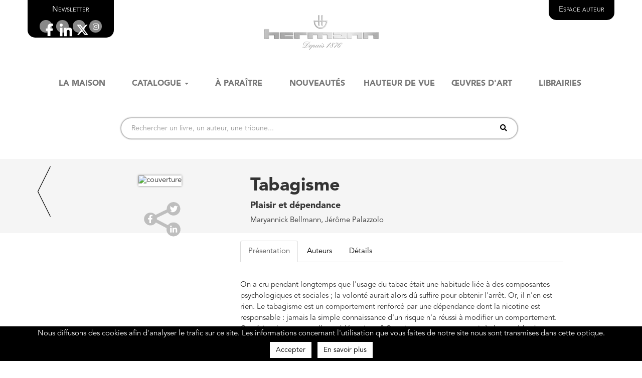

--- FILE ---
content_type: text/html; charset=utf-8
request_url: https://www.editions-hermann.fr/livre/tabagisme-maryannick-bellmann
body_size: 29893
content:
<!DOCTYPE html>
<html>
<head>
  <link rel="stylesheet" type="text/css" class="__meteor-css__" href="/b5b4222fe34364480883eb5be574bb5220efeeb3.css?meteor_css_resource=true">
<meta charset="utf-8">
  <title>Hermann</title>
  <meta name="viewport" content="initial-scale=1, minimal-ui, maximum-scale=5, minimum-scale=1" />
  <meta name="theme-color" content="#730000" />
  <link rel="stylesheet" href="https://use.fontawesome.com/releases/v5.0.10/css/all.css" integrity="sha384-+d0P83n9kaQMCwj8F4RJB66tzIwOKmrdb46+porD/OvrJ+37WqIM7UoBtwHO6Nlg" crossorigin="anonymous">
  <link rel="stylesheet" href="https://maxcdn.bootstrapcdn.com/bootstrap/3.3.7/css/bootstrap.min.css" integrity="sha384-BVYiiSIFeK1dGmJRAkycuHAHRg32OmUcww7on3RYdg4Va+PmSTsz/K68vbdEjh4u" crossorigin="anonymous">
    <link rel="stylesheet" href="https://cdnjs.cloudflare.com/ajax/libs/slick-carousel/1.6.0/slick.min.css" crossorigin="anonymous">
    <link rel="stylesheet" href="https://cdnjs.cloudflare.com/ajax/libs/slick-carousel/1.6.0/slick-theme.min.css" crossorigin="anonymous">
    <link rel="stylesheet" href="/slick-overrides.css" crossorigin="anonymous">
    <link rel="stylesheet" href="/codemirror.css" crossorigin="anonymous">
    <link rel="stylesheet" href="/fonts/fonts.css" crossorigin="anonymous">
    <link rel="stylesheet" href="/css/global.css" crossorigin="anonymous">
    <link rel="stylesheet" href="/css/custom-bootstrap.css" crossorigin="anonymous">
    <link rel="stylesheet" href="/css/react-draft-wysiwyg.css" crossorigin="anonymous">
    <style>
        .CodeMirror {
            border: 1px solid #eee;
            height: auto;
        }
    </style>
  <link rel="shortcut icon" type="image/png" href="/favicon.jpg?v1" sizes="16x16 32x32 64x64">
  <link rel="apple-touch-icon" sizes="120x120" href="/apple-touch-icon-precomposed.png">
  <link rel="manifest" href="/manifest.json">
<meta data-react-helmet="true" name="description" content="On a cru pendant longtemps que l&#x27;usage du tabac était une habitude liée à des composantes psychologiques et sociales ; la volonté aurait alors dû suffire pour obtenir l&#x27;arrêt. Or, il n&#x27;en est rien. Le tabagisme est un comportement renforcé par une dépendance dont la nicotine est responsable : jamais la simple connaissance d&#x27;un risque n&#x27;a réussi à modifier un comportement.
Que faire devant une telle problématique ? Certainement ne pas recourir à des « méthodes magiques », illusoires et parfois charlatanesques. Il faut étudier les mécanismes physiopathologiques et rechercher les causes comportementales et psychologiques du tabagisme de chacun. Il est indispensable de comprendre comment la nicotine agit sur le cerveau, d&#x27;observer les multiples effets psychiques qui en résultent et de savoir pourquoi elle est une substance addictive, c&#x27;est-à-dire induisant une dépendance psychique et physique.
L&#x27;objectif de cet ouvrage est de permettre au lecteur de mieux comprendre l&#x27;action de la nicotine sur l&#x27;organisme. Il ne s&#x27;agit pas ici de juger ou de culpabiliser, mais bien d&#x27;informer : fumer peut procurer du plaisir, fumer est en tout cas un comportement facteur de risque de bon nombre de pathologies, tout est dans la façon de voir les choses.

"/><meta data-react-helmet="true" itemprop="name" content="Tabagisme-Maryannick Bellmann-Editions Hermann"/><meta data-react-helmet="true" itemprop="description" content="On a cru pendant longtemps que l&#x27;usage du tabac était une habitude liée à des composantes psychologiques et sociales ; la volonté aurait alors dû suffire pour obtenir l&#x27;arrêt. Or, il n&#x27;en est rien. Le tabagisme est un comportement renforcé par une dépendance dont la nicotine est responsable : jamais la simple connaissance d&#x27;un risque n&#x27;a réussi à modifier un comportement.
Que faire devant une telle problématique ? Certainement ne pas recourir à des « méthodes magiques », illusoires et parfois charlatanesques. Il faut étudier les mécanismes physiopathologiques et rechercher les causes comportementales et psychologiques du tabagisme de chacun. Il est indispensable de comprendre comment la nicotine agit sur le cerveau, d&#x27;observer les multiples effets psychiques qui en résultent et de savoir pourquoi elle est une substance addictive, c&#x27;est-à-dire induisant une dépendance psychique et physique.
L&#x27;objectif de cet ouvrage est de permettre au lecteur de mieux comprendre l&#x27;action de la nicotine sur l&#x27;organisme. Il ne s&#x27;agit pas ici de juger ou de culpabiliser, mais bien d&#x27;informer : fumer peut procurer du plaisir, fumer est en tout cas un comportement facteur de risque de bon nombre de pathologies, tout est dans la façon de voir les choses.

"/><meta data-react-helmet="true" itemprop="image" content="https://www.images.hachette-livre.fr/media/imgArticle/HERMANN/2016/9782705668389-001-T.jpeg"/><meta data-react-helmet="true" name="twitter:card" content="summary_large_image"/><meta data-react-helmet="true" name="twitter:site" content="@EditionsHermann"/><meta data-react-helmet="true" name="twitter:title" content="Tabagisme-Maryannick Bellmann-Editions Hermann"/><meta data-react-helmet="true" name="twitter:description" content="On a cru pendant longtemps que l&#x27;usage du tabac était une habitude liée à des composantes psychologiques et sociales ; la volonté aurait alors dû suffire pour obtenir l&#x27;arrêt. Or, il n&#x27;en est rien. Le tabagisme est un comportement renforcé par une dépendance dont la nicotine est responsable : jamais la simple connaissance d&#x27;un risque n&#x27;a réussi à modifier un comportement.
Que faire devant une telle problématique ? Certainement ne pas recourir à des « méthodes magiques », illusoires et parfois charlatanesques. Il faut étudier les mécanismes physiopathologiques et rechercher les causes comportementales et psychologiques du tabagisme de chacun. Il est indispensable de comprendre comment la nicotine agit sur le cerveau, d&#x27;observer les multiples effets psychiques qui en résultent et de savoir pourquoi elle est une substance addictive, c&#x27;est-à-dire induisant une dépendance psychique et physique.
L&#x27;objectif de cet ouvrage est de permettre au lecteur de mieux comprendre l&#x27;action de la nicotine sur l&#x27;organisme. Il ne s&#x27;agit pas ici de juger ou de culpabiliser, mais bien d&#x27;informer : fumer peut procurer du plaisir, fumer est en tout cas un comportement facteur de risque de bon nombre de pathologies, tout est dans la façon de voir les choses.

"/><meta data-react-helmet="true" name="twitter:creator" content="@EditionsHermann"/><meta data-react-helmet="true" name="twitter:image:src" content="https://www.images.hachette-livre.fr/media/imgArticle/HERMANN/2016/9782705668389-001-T.jpeg"/><meta data-react-helmet="true" property="og:title" content="Tabagisme-Maryannick Bellmann-Editions Hermann"/><meta data-react-helmet="true" property="og:type" content="livre"/><meta data-react-helmet="true" property="og:url" content="https://www.editions-hermann.fr/livre/tabagisme-maryannick-bellmann"/><meta data-react-helmet="true" property="og:image" content="https://www.images.hachette-livre.fr/media/imgArticle/HERMANN/2016/9782705668389-001-T.jpeg"/><meta data-react-helmet="true" property="og:description" content="On a cru pendant longtemps que l&#x27;usage du tabac était une habitude liée à des composantes psychologiques et sociales ; la volonté aurait alors dû suffire pour obtenir l&#x27;arrêt. Or, il n&#x27;en est rien. Le tabagisme est un comportement renforcé par une dépendance dont la nicotine est responsable : jamais la simple connaissance d&#x27;un risque n&#x27;a réussi à modifier un comportement.
Que faire devant une telle problématique ? Certainement ne pas recourir à des « méthodes magiques », illusoires et parfois charlatanesques. Il faut étudier les mécanismes physiopathologiques et rechercher les causes comportementales et psychologiques du tabagisme de chacun. Il est indispensable de comprendre comment la nicotine agit sur le cerveau, d&#x27;observer les multiples effets psychiques qui en résultent et de savoir pourquoi elle est une substance addictive, c&#x27;est-à-dire induisant une dépendance psychique et physique.
L&#x27;objectif de cet ouvrage est de permettre au lecteur de mieux comprendre l&#x27;action de la nicotine sur l&#x27;organisme. Il ne s&#x27;agit pas ici de juger ou de culpabiliser, mais bien d&#x27;informer : fumer peut procurer du plaisir, fumer est en tout cas un comportement facteur de risque de bon nombre de pathologies, tout est dans la façon de voir les choses.

"/><meta data-react-helmet="true" property="og:site_name" content="Hermann"/><meta data-react-helmet="true" name="fb:app_id" content="196001354345637"/><meta data-react-helmet="true" property="book:isbn" content="9782705668389"/><meta data-react-helmet="true" property="book:release_date" content="2009-01-16"/><meta data-react-helmet="true" property="book:tag" content="Médecine"/><meta data-react-helmet="true" property="book:tag" content="sciences-et-techniques"/><style data-styled="chFkxO czsOXe jVmHcl fMvSWC cjslhz iTMoAQ dxXpA gHOMJH cmscaH iwZBqk hhWbSG gdYDaR bFdLdw" data-styled-version="4.1.2">
/* sc-component-id: sc-gZMcBi */
.gHOMJH{color:black;} .gHOMJH input{border-radius:50px !important;padding:20px;box-shadow:0 0 3px 0 rgb(85,85,85);} .gHOMJH .customButton{top:1px;right:18px;padding:8px;margin:2px;background:white;position:absolute;border:none;z-index:2 !important;} .gHOMJH .customButton:active{color:#730000 !important;background-color:transparent !important;} .gHOMJH .customButton:hover{color:#730000 !important;background-color:transparent !important;} .gHOMJH .customButton:focus{color:#730000 !important;background-color:transparent !important;box-shadow:none;border:none;} .gHOMJH .customButton:focus:hover{color:#730000 !important;background-color:transparent !important;}
/* sc-component-id: sc-gqjmRU */
.cmscaH{width:70%;} @media (max-width:991.95px){.cmscaH{width:100%;}}
/* sc-component-id: sc-jWBwVP */
.gdYDaR{margin-left:0;margin-right:0;margin-top:10px;margin-bottom:10px;} @media (min-width:768px){.gdYDaR{margin:20px 10vw;}} .gdYDaR .icon{font-size:20px;background:#888;color:white;border-radius:100%;padding:10px;height:40px;width:40px;text-align:center;margin:0 10px;} .gdYDaR .icon:hover{background:#730000;} .gdYDaR .social-bottom{display:none;margin-bottom:25px;text-align:center;} @media (max-width:467px){.gdYDaR .social-top{display:none;}.gdYDaR .social-bottom{display:block;}} .gdYDaR .book-body p{margin-bottom:22px;} .gdYDaR .tabsContent{padding:15px;margin-top:20px;} .gdYDaR .card{background-color:#f5f5f5;margin-bottom:15px;padding:15px;min-height:135px;margin-left:-45px;margin-right:-45px;padding-left:45px;padding-right:45px;} @media(min-width:768px){.gdYDaR .card{margin-left:calc(-45px - 10vw);margin-right:calc(-45px - 10vw);padding-left:calc(45px + 10vw);padding-right:calc(45px + 10vw);}} .gdYDaR .return-button{cursor:pointer;position:absolute;left:3vw;} @media(max-width:768px){.gdYDaR .return-button{display:none;}} .gdYDaR .imageContainer{text-align:center;} @media(min-width:768px){.gdYDaR .imageContainer{margin-top:-130px;}} .gdYDaR .imageDiv{display:inline-block;max-width:250px;max-height:361px;background-color:#ffffff;background-repeat:no-repeat;background-position:center;box-shadow:0px 0px 4px #808080;margin-bottom:15px;cursor:pointer;} .gdYDaR .imageDiv img{width:100%;max-width:250px;max-height:361px;} .gdYDaR .additionalInfo{padding-top:15px;} .gdYDaR .title-container h1{font-weight:bold;} .gdYDaR .title-container h4{font-weight:bold;} .gdYDaR .show-more-button{border-radius:18px;border:solid 1px #bebebe;outline:none !important;color:black;margin:30px 10px;padding:6px 20px;} .gdYDaR .show-more-button:hover{background:#730000;color:white;} .gdYDaR .from-same-author{border-bottom:solid 1px black;text-align:center;font-size:22px;line-height:22px;margin-bottom:40px;padding-bottom:5px;font-weight:bold;text-transform:uppercase;}
/* sc-component-id: sc-jDwBTQ */
.bFdLdw{height:100px;width:100px;margin:auto;} .bFdLdw .social-background{opacity:1;fill:#bebebe;fill-opacity:1;stroke:none;stroke-width:20;stroke-linecap:square;stroke-miterlimit:4;stroke-dasharray:none;stroke-opacity:1;} .bFdLdw .social-icon{fill:white;} .bFdLdw .twitter-group{-webkit-transform:scale(1) translate(0px,0px);-ms-transform:scale(1) translate(0px,0px);transform:scale(1) translate(0px,0px);} .bFdLdw .facebook-group{-webkit-transform:scale(1) translate(0px,0px);-ms-transform:scale(1) translate(0px,0px);transform:scale(1) translate(0px,0px);} .bFdLdw .linkedin-group{-webkit-transform:scale(1) translate(0px,0px);-ms-transform:scale(1) translate(0px,0px);transform:scale(1) translate(0px,0px);} .bFdLdw .twitter-group:hover{cursor:pointer;-webkit-transform-origin:center;-ms-transform-origin:center;transform-origin:center;-webkit-transform:scale(1.5) translate(-1.5px,1.5px);-ms-transform:scale(1.5) translate(-1.5px,1.5px);transform:scale(1.5) translate(-1.5px,1.5px);} .bFdLdw .facebook-group:hover{cursor:pointer;-webkit-transform-origin:center;-ms-transform-origin:center;transform-origin:center;-webkit-transform:scale(1.5) translate(2px,0px);-ms-transform:scale(1.5) translate(2px,0px);transform:scale(1.5) translate(2px,0px);} .bFdLdw .linkedin-group:hover{cursor:pointer;-webkit-transform-origin:center;-ms-transform-origin:center;transform-origin:center;-webkit-transform:scale(1.5) translate(-1.5px,-1.5px);-ms-transform:scale(1.5) translate(-1.5px,-1.5px);transform:scale(1.5) translate(-1.5px,-1.5px);} .bFdLdw .social-share-connector{fill:none;stroke:#bebebe;stroke-width:1.5px;stroke-linecap:butt;stroke-linejoin:miter;stroke-opacity:1;}
/* sc-component-id: sc-gGBfsJ */
.chFkxO{font-size:15px;} .chFkxO > .container{margin-bottom:80px;padding-bottom:20px;} .chFkxO .verify-email{margin-bottom:0;padding:0;border-top:none;border-bottom:1px solid #e7e7e7;background:#fff;color:var(--gray-dark);border-radius:0;} .chFkxO .verify-email p{padding:19px;} .chFkxO .verify-email .btn{padding:0;}
/* sc-component-id: sc-hrWEMg */
.dxXpA:focus a{background:transparent !important;} .dxXpA a{background:transparent !important;} .dxXpA .listItem{text-transform:none;} .dxXpA .listItem a{color:black !important;} .dxXpA .listItem:hover a{color:#730000 !important;} .dxXpA .dropdown>ul{overflow:hidden;display:block;max-height:210px;-webkit-transition:max-height 0.5s,padding 0.5s linear;-moz-transition:max-height 0.5s,padding 0.5s linear;-ms-transition:max-height 0.5s,padding 0.5s linear;-o-transition:max-height 0.5s,padding 0.5s linear;-webkit-transition:max-height 0.5s,padding 0.5s linear;transition:max-height 0.5s,padding 0.5s linear;} .dxXpA .dropdown.open>ul{max-height:280px;-webkit-transition:max-height 0.5s,padding 0.5s linear;-moz-transition:max-height 0.5s,padding 0.5s linear;-ms-transition:max-height 0.5s,padding 0.5s linear;-o-transition:max-height 0.5s,padding 0.5s linear;-webkit-transition:max-height 0.5s,padding 0.5s linear;transition:max-height 0.5s,padding 0.5s linear;}
/* sc-component-id: sc-eTuwsz */
.fMvSWC .modal-dialog{position:absolute;top:50%;left:50%;-webkit-transform:translate(-50%,-50%) !important;-ms-transform:translate(-50%,-50%) !important;transform:translate(-50%,-50%) !important;width:50%;} .fMvSWC .checkbox{margin-left:30px;} .fMvSWC .description{margin-top:30px;} @media(max-width:768px){.fMvSWC{width:80%;}.fMvSWC h3{font-size:20px;text-align:left;}}
/* sc-component-id: sc-gwVKww */
.iTMoAQ{width:100%;color:#4C4C4C;display:-webkit-box;display:-webkit-flex;display:-ms-flexbox;display:flex;} @media (min-width:768px){.iTMoAQ .menuItem{color:#4C4C4C;text-align:center;white-space:nowrap;}} .iTMoAQ .menuItem{font-size:16px;font-weight:bold;text-transform:uppercase;-webkit-flex:1;-ms-flex:1;flex:1;} @media (min-width:768px){.iTMoAQ .menuItem.active .underline-when-active{border-bottom:solid;}} .iTMoAQ .underline-when-active{padding-bottom:5px;} .iTMoAQ .menuItem a{color:#4C4C4C;} .iTMoAQ .menuItem a:active ~ .underline-when-active{color:#730000 !important;background-color:none;border-bottom:solid;} .iTMoAQ .menuItem a:hover{color:rgb(160,28,54) !important;} .iTMoAQ .listItem{width:100%;font-size:18px;color:#4C4C4C;}
/* sc-component-id: sc-epnACN */
.jVmHcl{background-color:#ffffff;border:none;color:#000000;margin-bottom:20px;} .jVmHcl a{color:#000000;} .jVmHcl .underline-hover:hover{-webkit-text-decoration:underline;text-decoration:underline;} .jVmHcl .disconnectButton{font-size:12px;margin-top:5px;color:white;} .jVmHcl .disconnectButton:hover{-webkit-text-decoration:underline;text-decoration:underline;cursor:pointer;color:#730000;} .jVmHcl .icon{font-size:20px;background:#808080;color:white;border-radius:100%;padding:10px;height:40px;width:40px;text-align:center;margin:auto;} .jVmHcl .icon:hover{background:#730000;} @media (max-width:991.95px){.jVmHcl .iconContainer{display:none;}} @media (min-width:992px){.jVmHcl .iconContainer{margin-top:60px;}} @media (min-width:992px){.jVmHcl .logoContainer{padding-top:15px;padding-bottom:30px;padding-left:15px;padding-right:15px;}} @media (max-width:991.95px){.jVmHcl .logoContainer{padding:15px;padding-bottom:20px;}} .jVmHcl .linkFlex{display:-webkit-box;display:-webkit-flex;display:-ms-flexbox;display:flex;-webkit-box-pack:center;-webkit-justify-content:center;-ms-flex-pack:center;justify-content:center;} @media (max-width:480px){.jVmHcl .linkFlex{margin-right:130px;display:unset;-webkit-box-pack:unset;-webkit-justify-content:unset;-ms-flex-pack:unset;justify-content:unset;}} .jVmHcl .logo{width:20%;height:initial;height:intrinsic;max-height:110px;margin-top:30px;} @media(max-width:768px){.jVmHcl .logo{width:50%;}} @media (min-width:992px){.jVmHcl .search{margin-top:43px;}} @media (max-width:991.95px){.jVmHcl .search{margin-top:initial;padding:15px;}} .jVmHcl .authorContainer{font-size:20px;} @media (min-width:992px){.jVmHcl .authorContainer{text-align:right;padding-right:30px;margin-top:60px;}} @media (max-width:991.95px){.jVmHcl .authorContainer{padding:15px;margin-top:10px;}} .jVmHcl .author{color:white;} .jVmHcl .author:hover{-webkit-text-decoration:underline;text-decoration:underline;} @media (max-width:990px){.jVmHcl .navbar-header{float:none;}.jVmHcl .navbar-left,.jVmHcl .navbar-right{float:none !important;}.jVmHcl .navbar-toggle{display:block;}.jVmHcl .navbar-collapse{border-top:1px solid transparent;box-shadow:inset 0 1px 0 rgba(255,255,255,0.1);}.jVmHcl .navbar-fixed-top{top:0;border-width:0 0 1px;}.jVmHcl .navbar-collapse.collapse{display:none!important;}.jVmHcl .navbar-nav{float:none!important;margin-top:7.5px;}.jVmHcl .navbar-nav>li{float:none;}.jVmHcl .navbar-nav>li>a{padding-top:10px;padding-bottom:10px;}.jVmHcl .collapse.in{display:block !important;}} .jVmHcl .top-left-newsletter{position:absolute;top:0;left:0;padding:10px 20px;font-variant:small-caps;background:black;color:white;border-radius:0 0 15px 15px;text-align:center;} @media (max-width:991.95px){.jVmHcl .top-left-newsletter{display:none;}} .jVmHcl .top-right-login{position:absolute;top:0;right:0;padding:10px 20px;font-variant:small-caps;background:black;color:white;border-radius:0 0 15px 15px;text-align:center;} .jVmHcl .top-right-login .top-right-login-icon{display:none;} @media (max-width:991.95px){.jVmHcl .top-right-login .top-right-login-text{display:none;}.jVmHcl .top-right-login .top-right-login-icon{display:unset;}}
/* sc-component-id: sc-iQNlJl */
.cjslhz{display:-webkit-box;display:-webkit-flex;display:-ms-flexbox;display:flex;-webkit-box-pack:center;-webkit-justify-content:center;-ms-flex-pack:center;justify-content:center;-webkit-align-items:center;-webkit-box-align:center;-ms-flex-align:center;align-items:center;margin-top:10px;} .cjslhz .icon-newsletter-container{background:#888;border-radius:100%;height:25px;width:25px;margin:0 4px;} .cjslhz .icon-newsletter{padding:7px;text-align:center;} .cjslhz .icon-newsletter-container:hover{background:#730000;}
/* sc-component-id: sc-bAeIUo */
.iwZBqk{background-color:#000000;color:#ffffff;font-size:14px;padding:0;text-align:left;padding-top:50px;} @media(min-width:1470px){.iwZBqk .footer-row{margin-left:calc((100vw - 1470px) / 2);margin-right:calc((100vw - 1470px) / 2);}} .iwZBqk .footer-logo-container{width:20%;margin-top:80px;margin-left:-40px;margin-right:40px;text-align:right;} .iwZBqk .footer-logo-container img{width:150px;height:intrinsic;} .iwZBqk .footer-catalog-container{width:21%;} .iwZBqk .footer-column{max-width:25%;padding:0 20px;display:inline-block;text-align:left;vertical-align:top;} @media(max-width:992px){.iwZBqk{width:100%;padding:20px;display:block;text-align:center;}.iwZBqk .footer-logo-container{margin:0 0 40px 0;width:100%;text-align:center;}.iwZBqk .footer-catalog-container{width:100%;}} .iwZBqk a{color:#ffffff;padding:3px;} .iwZBqk a:hover{-webkit-text-decoration:none;text-decoration:none;color:#A33;} .iwZBqk ul{list-style-type:none;padding-inline-start:0;padding:0;} .iwZBqk h2{margin-bottom:1.5em;} .iwZBqk .terms{margin:1em;margin-top:2em;text-align:center;} .iwZBqk .socialIcons{margin-top:0.5em;} .iwZBqk .socialIcons a{text-align:center;} .iwZBqk .footerTitle{text-transform:uppercase;font-size:16px;} .iwZBqk .icon{font-size:10px;background:#888;color:white;border-radius:100%;padding:7px;height:25px;width:25px;text-align:center;margin:0 4px;} .iwZBqk .icon:hover{background:#730000;} .iwZBqk input{border-radius:50px !important;padding:20px;background:#888;border:solid 1px transparent;color:white;} .iwZBqk input::-webkit-input-placeholder{color:white;opacity:1;} .iwZBqk input::-moz-placeholder{color:white;opacity:1;} .iwZBqk input:-ms-input-placeholder{color:white;opacity:1;} .iwZBqk input::placeholder{color:white;opacity:1;} .iwZBqk input:-ms-input-placeholder{color:white;} .iwZBqk input::-ms-input-placeholder{color:white;} .iwZBqk .customButton{top:7px;right:18px;padding:0 10px;height:26px;position:absolute;border:none;z-index:1000 !important;border-radius:10px !important;background:#CCC;} .iwZBqk .customButton:active{color:#730000 !important;background-color:white !important;} .iwZBqk .customButton:hover{color:#730000 !important;background-color:white !important;} .iwZBqk .customButton:focus{color:#730000 !important;background-color:white !important;box-shadow:none;border:none;} .iwZBqk .customButton:focus:hover{color:#730000 !important;background-color:white !important;}
/* sc-component-id: sc-iujRgT */
.czsOXe{display:-webkit-box;display:-webkit-flex;display:-ms-flexbox;display:flex;-webkit-flex-direction:column;-ms-flex-direction:column;flex-direction:column;min-height:100vh;} @media(max-width:768px){.czsOXe .container-fluid{margin-left:0px;margin-right:0px;}} .czsOXe .container-fluid{margin-left:30px;margin-right:30px;} .czsOXe .layout-container{-webkit-flex:1;-ms-flex:1;flex:1;margin-bottom:30px;} .czsOXe .helpFooter{text-align:right;margin-right:10%;} @media(max-width:992px){.czsOXe{margin-right:0;}}
/* sc-component-id: sc-GMQeP */
.hhWbSG{position:fixed;left:0;right:0;bottom:0;padding:0.5rem;z-index:1000000;background-color:#000000;color:#ffffff;} .hhWbSG .accept-button{text-align:center;padding-top:0.5rem;} .hhWbSG .cookieText{text-align:center;}</style>
</head>
<body><div id="react-root"><div class="sc-gGBfsJ chFkxO"><div class="layout sc-iujRgT czsOXe"><div><nav class="nav sc-epnACN jVmHcl navbar navbar-default"><div class="container"><div style="width:100%;margin:0" class="navbar-header"><div class="row"><div style="position:relative" class="col-sm-12"><div class="top-left-newsletter"><li role="presentation" class="menuItem"><a id="nav_/newsletter-inscrit" role="button" href="#"><span class="underline-hover" style="color:white">Newsletter</span></a></li><div class="sc-iQNlJl cjslhz"><a class="icon-newsletter-container" href="https://www.facebook.com/editionshermann/" target="_blank" rel="noreferrer noopener nofollow"><svg class="icon-newsletter" xmlns="http://www.w3.org/2000/svg" viewBox="0 0 512 512"><g transform="translate(100)"><path fill="white" d="M 80,299.3 V 512 H 196 V 299.3 h 86.5 l 18,-97.8 H 196 v -34.6 c 0,-51.7 20.3,-71.5 72.7,-71.5 16.3,0 29.4,0.4 37,1.2 V 7.9 C 291.4,4 256.4,0 236.2,0 129.3,0 80,50.5 80,159.4 v 42.1 H 14 v 97.8 z"></path></g></svg></a><a class="icon-newsletter-container" href="https://www.linkedin.com/company/hermann-editeurs-des-sciences-et-des-arts-sa/" target="_blank" rel="noreferrer noopener nofollow"><svg class="icon-newsletter" xmlns="http://www.w3.org/2000/svg" viewBox="0 0 448 512"><path fill="white" d="M100.3 448H7.4V148.9h92.9zM53.8 108.1C24.1 108.1 0 83.5 0 53.8a53.8 53.8 0 0 1 107.6 0c0 29.7-24.1 54.3-53.8 54.3zM447.9 448h-92.7V302.4c0-34.7-.7-79.2-48.3-79.2-48.3 0-55.7 37.7-55.7 76.7V448h-92.8V148.9h89.1v40.8h1.3c12.4-23.5 42.7-48.3 87.9-48.3 94 0 111.3 61.9 111.3 142.3V448z"></path></svg></a><a class="icon-newsletter-container" href="https://twitter.com/EditionsHermann" target="_blank" rel="noreferrer noopener nofollow"><svg class="icon-newsletter" xmlns="http://www.w3.org/2000/svg" viewBox="0 0 512 512"><path fill="white" d="M389.2 48h70.6L305.6 224.2 487 464H345L233.7 318.6 106.5 464H35.8L200.7 275.5 26.8 48H172.4L272.9 180.9 389.2 48zM364.4 421.8h39.1L151.1 88h-42L364.4 421.8z"></path></svg></a><a class="icon-newsletter-container" href="https://www.instagram.com/editions_hermann" target="_blank" rel="noreferrer noopener nofollow"><i class="fab fa-instagram icon-newsletter" style="padding:6px;color:white;font-size:14px"></i></a></div></div><a class="linkFlex" href="/"><picture class="logo"><source srcSet="/logo_transparent.webp"/><source srcSet="/logo_transparent.png"/><img src="/logo_transparent.png" alt="Éditions Hermann"/></picture></a><div class="top-right-login"><a style="color:white" href="/espace-auteur"><span class="top-right-login-text">Espace auteur</span><span class="top-right-login-icon"><i class="far fa-user undefined"></i></span></a></div></div></div><div class="search"><button type="button" class="navbar-toggle collapsed"><span class="sr-only">Toggle navigation</span><span class="icon-bar"></span><span class="icon-bar"></span><span class="icon-bar"></span></button></div></div><div class="navbar-collapse collapse"><ul class="sc-gwVKww iTMoAQ nav navbar-nav"><li role="presentation" class="menuItem"><a href="/la-maison"><span class="underline-when-active">La maison</span></a></li><li class="menuItem sc-hrWEMg dxXpA dropdown"><a id="nav_Catalogue" role="button" class="dropdown-toggle" aria-haspopup="true" aria-expanded="false" href="#">Catalogue<!-- --> <span class="caret"></span></a><ul role="menu" class="dropdown-menu" aria-labelledby="nav_Catalogue"><li role="presentation" class="listItem"><a href="/catalogue/sciences-humaines-philosophie-religion" role="menuitem" tabindex="-1"><span>Sciences humaines, philosophie, religion</span></a></li><li role="presentation" class="listItem"><a href="/catalogue/langues-et-litteratures" role="menuitem" tabindex="-1"><span>Langues et littératures</span></a></li><li role="presentation" class="listItem"><a href="/catalogue/arts" role="menuitem" tabindex="-1"><span>Arts</span></a></li><li role="presentation" class="listItem"><a href="/catalogue/sciences-sociales" role="menuitem" tabindex="-1"><span>Sciences sociales</span></a></li><li role="presentation" class="listItem"><a href="/catalogue/sciences-et-techniques" role="menuitem" tabindex="-1"><span>Sciences et techniques</span></a></li><li role="presentation" class="listItem"><a href="/catalogue/droit-economie-politique" role="menuitem" tabindex="-1"><span>Droit, économie, politique</span></a></li><li role="presentation" class="listItem"><a href="/collections" role="menuitem" tabindex="-1"><span>Collections</span></a></li></ul></li><li role="presentation" class="menuItem"><a href="/a-paraitre"><span class="underline-when-active">À paraître</span></a></li><li role="presentation" class="menuItem"><a href="/nouveautes"><span class="underline-when-active">Nouveautés</span></a></li><li role="presentation" class="menuItem"><a href="/hauteur-de-vue"><span class="underline-when-active">Hauteur de vue</span></a></li><li role="presentation" class="menuItem"><a href="/oeuvres-d-art"><span class="underline-when-active">Œuvres d&#x27;art</span></a></li><li role="presentation" class="menuItem"><a href="/librairies"><span class="underline-when-active">Librairies</span></a></li></ul></div><div class="row"><div class="col-md-12"><div class="search"><div class="sc-gZMcBi gHOMJH"><form style="display:flex;justify-content:center"><span class="sc-gqjmRU cmscaH input-group"><input type="text" value="" placeholder="Rechercher un livre, un auteur, une tribune..." class="searchInput form-control"/><span class="input-group-btn"><button type="submit" class="customButton btn btn-default"><i class="fas fa-search undefined"></i></button></span></span></form></div></div></div></div></div></nav></div><div class="layout-container container-fluid"><div class="sc-jWBwVP gdYDaR"><div class="card row"><div class="return-button"><svg id="arrow-left-icon-svg" viewBox="0 0 20 80" style="height:100px;width:100px"><path style="fill:none;stroke:black;stroke-width:1" d="m 20,0 -20,40 20,40"></path></svg></div><div style="position:relative" class="col-lg-8 col-lg-offset-4 col-md-8 col-md-offset-4 col-sm-8 col-sm-offset-4 col-xs-12 col-xs-offset-0"><div class="title-container"><h1>Tabagisme</h1><h4>Plaisir et dépendance</h4><div>Maryannick Bellmann, Jérôme Palazzolo</div></div></div></div><div class="row"><div class="imageContainer col-md-4 col-sm-4 col-xs-12"><div class="imageDiv"><img src="https://www.images.hachette-livre.fr/media/imgArticle/HERMANN/2016/9782705668389-001-G.jpeg" alt="couverture"/></div><div class="sc-jDwBTQ bFdLdw"><div></div><svg viewBox="-2.123447 -2.0104164 23.357917 22.1145804" class="social-share" preserveAspectRatio="none"><path d="M 7.1676672,9.0055223 13.449004,5.9362329" class="social-share-connector"></path><path d="m 7.381804,10.59965 6.043407,3.188254" class="social-share-connector"></path><g class="facebook-group"><path class="social-background" id="path833" d="m 5.2379312,6.9608125 c -0.1000156,-0.00345 -0.2001409,-0.00188 -0.3,0.00469 C 3.2886653,7.0666017 2.0321598,8.4831403 2.1285561,10.132688 l 0.0016,0.03438 C 2.2458395,11.815486 3.67361,13.059456 5.322344,12.948314 6.9706067,12.83747 8.2185812,11.414108 8.1129688,9.7655015 8.0150927,8.2319351 6.7734882,7.0206959 5.2379688,6.9608139 Z"></path><path class="social-icon" d="M 5.9064275,10.158506 6.014646,9.4533381 H 5.338016 V 8.9957324 c 0,-0.1929206 0.09452,-0.3809701 0.397561,-0.3809701 H 6.0431841 V 8.0143875 c 0,0 -0.2791448,-0.04764 -0.5460369,-0.04764 -0.5572247,0 -0.9214524,0.3377438 -0.9214524,0.9491534 V 9.4533384 H 3.9562947 v 0.7051686 h 0.6194001 v 1.704702 H 5.338016 v -1.704703 z"></path></g><g class="linkedin-group"><path class="social-background" d="m 15.966789,11.553563 c -0.108865,-0.0038 -0.217855,-0.0023 -0.326563,0.0047 -1.799727,0.110414 -3.170818,1.656211 -3.065625,3.456251 l 0.0016,0.03594 c 0.125807,1.798907 1.683567,3.156792 3.482813,3.035937 1.798748,-0.120967 3.160639,-1.674319 3.045312,-3.473437 -0.10745,-1.673064 -1.46226,-2.994138 -3.1375,-3.059375 z"></path><path class="social-icon" d="m 14.990597,16.30319 h -0.680868 v -2.192594 h 0.680868 z m -0.340801,-2.491682 c -0.217718,0 -0.394314,-0.180333 -0.394314,-0.398054 a 0.39431473,0.39431473 0 0 1 0.788628,0 c 0,0.217721 -0.176667,0.398054 -0.394314,0.398054 z m 2.889077,2.491682 h -0.679404 v -1.06734 c 0,-0.254373 -0.0051,-0.580587 -0.353997,-0.580587 -0.353995,0 -0.408241,0.276366 -0.408241,0.562259 v 1.085668 h -0.680138 v -2.192594 h 0.653014 v 0.299092 h 0.0095 c 0.0909,-0.172269 0.312946,-0.354069 0.644216,-0.354069 0.689081,0 0.815752,0.453765 0.815752,1.043147 v 1.204424 z"></path></g><g class="twitter-group"><path class="social-background" d="m 15.985539,2.0129378 c -0.104674,-0.00418 -0.209492,-0.00313 -0.314062,0.00313 -1.73478,0.1061093 -3.05644,1.5962089 -2.954688,3.3312501 l 0.0016,0.035938 c 0.121513,1.7333121 1.622595,3.0415173 3.35625,2.925 1.733778,-0.1158547 3.046905,-1.6127776 2.935938,-3.3468751 -0.103459,-1.6129307 -1.409948,-2.8863527 -3.025,-2.9484374 z"></path><path class="social-icon" d="m 17.479675,4.5021834 c 0.0023,0.033133 0.0023,0.066275 0.0023,0.099406 0,1.0106025 -0.769193,2.1750539 -2.175055,2.1750539 -0.433119,0 -0.835467,-0.1254434 -1.173915,-0.3431763 0.06154,0.0071 0.120701,0.00946 0.184607,0.00946 0.357375,0 0.686361,-0.1207013 0.949072,-0.3266097 -0.336081,-0.00711 -0.617727,-0.2272114 -0.714766,-0.5301588 0.04734,0.0071 0.09467,0.011831 0.144378,0.011831 0.06863,0 0.137276,-0.00947 0.201175,-0.02603 C 14.54719,5.5009505 14.284472,5.1932749 14.284472,4.8216929 v -0.00946 c 0.101766,0.056802 0.220114,0.092303 0.345543,0.097032 -0.205908,-0.137275 -0.340809,-0.3715816 -0.340809,-0.6366615 0,-0.1420028 0.03786,-0.2721751 0.104136,-0.38578 0.376317,0.4638851 0.941976,0.7668255 1.576262,0.7999652 -0.01183,-0.056806 -0.01894,-0.1159656 -0.01894,-0.1751352 0,-0.4212895 0.340815,-0.7644656 0.764464,-0.7644656 0.220108,0 0.418915,0.092303 0.558557,0.2414099 0.172768,-0.033133 0.338441,-0.097039 0.485187,-0.1846075 -0.05681,0.1775115 -0.177512,0.3266176 -0.33608,0.4212813 0.153841,-0.016558 0.302946,-0.059169 0.440215,-0.1183328 -0.104121,0.1514661 -0.2343,0.2863664 -0.383406,0.3952441 z"></path></g></svg></div></div><div class="col-md-8 col-sm-8 col-xs-12"><div class="row"><div id="uncontrolled-tab-example"><ul role="tablist" class="nav nav-tabs"><li role="presentation" class="active"><a id="uncontrolled-tab-example-tab-1" role="tab" aria-controls="uncontrolled-tab-example-pane-1" aria-selected="true" href="#">Présentation</a></li><li role="presentation" class=""><a id="uncontrolled-tab-example-tab-2" role="tab" aria-controls="uncontrolled-tab-example-pane-2" tabindex="-1" aria-selected="false" href="#">Auteurs</a></li><li role="presentation" class=""><a id="uncontrolled-tab-example-tab-3" role="tab" aria-controls="uncontrolled-tab-example-pane-3" tabindex="-1" aria-selected="false" href="#">Détails</a></li></ul><div class="tab-content"><div id="uncontrolled-tab-example-pane-1" aria-labelledby="uncontrolled-tab-example-tab-1" role="tabpanel" aria-hidden="false" class="fade tab-pane active in"><div class="tabsContent row"><div style="overflow:hidden;line-height:22px;max-height:130px;padding:0" class="col-md-12"><div class="book-body">On a cru pendant longtemps que l'usage du tabac était une habitude liée à des composantes psychologiques et sociales ; la volonté aurait alors dû suffire pour obtenir l'arrêt. Or, il n'en est rien. Le tabagisme est un comportement renforcé par une dépendance dont la nicotine est responsable : jamais la simple connaissance d'un risque n'a réussi à modifier un comportement.
Que faire devant une telle problématique ? Certainement ne pas recourir à des « méthodes magiques », illusoires et parfois charlatanesques. Il faut étudier les mécanismes physiopathologiques et rechercher les causes comportementales et psychologiques du tabagisme de chacun. Il est indispensable de comprendre comment la nicotine agit sur le cerveau, d'observer les multiples effets psychiques qui en résultent et de savoir pourquoi elle est une substance addictive, c'est-à-dire induisant une dépendance psychique et physique.
L'objectif de cet ouvrage est de permettre au lecteur de mieux comprendre l'action de la nicotine sur l'organisme. Il ne s'agit pas ici de juger ou de culpabiliser, mais bien d'informer : fumer peut procurer du plaisir, fumer est en tout cas un comportement facteur de risque de bon nombre de pathologies, tout est dans la façon de voir les choses.

</div></div><button type="button" class="show-more-button btn btn-default">Lire la suite</button></div></div><div id="uncontrolled-tab-example-pane-2" aria-labelledby="uncontrolled-tab-example-tab-2" role="tabpanel" aria-hidden="true" class="fade tab-pane"><div class="tabsContent row"><div class="col-md-12"><p><strong>Maryannick Bellmann</strong> (<!-- -->Auteur<!-- -->)</p></div></div><div class="tabsContent row"><div class="col-md-12"><p><strong>Jérôme Palazzolo</strong> (<!-- -->Auteur<!-- -->)</p><p style="text-align:justify"><p class="p1" ><b style="color: rgb(0, 0, 0); font-family: Avenir;">J&eacute;r&ocirc;me Palazzolo</b><span style="color: rgb(0, 0, 0); font-family: Avenir;">&nbsp;</span>est psychiatre et psychoth&eacute;rapeute, professeur de psychologie clinique et m&eacute;dicale, chercheur associ&eacute; au laboratoire d&#39;anthropologie et de psychologie cliniques, cognitives et sociales (Universit&eacute; C&ocirc;te d&#39;Azur). Il a remport&eacute; en 2023, &agrave; plus de cinquante ans, le titre de champion du monde de tractions sur barre fixe. Il est notamment l&#39;auteur de&nbsp;<i>La Sant&eacute; mentale pour les nuls </i>(2025).</p></p></div></div></div><div id="uncontrolled-tab-example-pane-3" aria-labelledby="uncontrolled-tab-example-tab-3" role="tabpanel" aria-hidden="true" class="fade tab-pane"><div class="tabsContent row"><div class="col-md-12"><p><strong>Paru le </strong> <!-- -->16/01/2009</p><p><strong>ISBN : </strong> <!-- -->9782705668389</p><p><strong>Collection : </strong> <!-- -->Médecine</p><p><strong>Thématique : </strong> <!-- -->Sciences et techniques</p><p><strong> Dimensions : </strong> <!-- -->14<!-- --> x<!-- --> <!-- -->21<!-- --> cm</p><p><strong> Pages : </strong> <!-- -->298</p><p><strong> Prix : </strong> <!-- -->35,00<!-- --> €</p></div></div></div></div></div></div></div></div><div style="height:4rem"></div></div></div><div class="sc-bAeIUo iwZBqk"><div class="container-fluid"><div class="footer-row row"><div class="footer-logo-container col-md-2"><a href="/"><picture><source srcSet="/logo-blanc.webp"/><source srcSet="/logo-blanc.png"/><img src="/logo-blanc.png" alt="logo-blanc"/></picture></a></div><div class="footer-catalog-container col-md-3"><h2 class="footerTitle">Catalogue</h2><ul><li><a style="padding:1px" href="/catalogue/sciences-humaines-philosophie-religion">Sciences humaines, philosophie, religion</a><br/></li><li><a style="padding:1px" href="/catalogue/langues-et-litteratures">Langues et littératures</a><br/></li><li><a style="padding:1px" href="/catalogue/arts">Arts</a><br/></li><li><a style="padding:1px" href="/catalogue/sciences-sociales">Sciences sociales</a><br/></li><li><a style="padding:1px" href="/catalogue/sciences-et-techniques">Sciences et techniques</a><br/></li><li><a style="padding:1px" href="/catalogue/droit-economie-politique">Droit, économie, politique</a><br/></li><li><a style="padding:1px" href="/collections">Collections</a><br/></li></ul></div><div class="col-md-2"><h2 class="footerTitle">Les éditions Hermann</h2><ul><li><a href="/la-maison">Histoire de la maison</a><br/></li><li><a href="/hauteur-de-vue">Hauteur de vue</a><br/></li><li><a href="http://editions-hermann.numilog.com/Accueil.aspx" target="_blank" rel="noopener">E-librairie</a><br/></li><li><a href="/mentions-legales">Mentions légales</a><br/></li><li><a href="/cgu">CGU</a><br/></li><li><a href="/politique-confidentialite">Politique de confidentialité</a><br/></li><li><a href="/plan-du-site">Plan du site</a><br/></li></ul></div><div class="contact col-md-2"><h2 class="footerTitle">Contact</h2><div class="row"><div class="address col-md-12">Les éditions Hermann <br/>6 rue Labrouste, <br/>75015 Paris<br/>Tél : 01 45 57 45 40<br/><a class="discreteLink" href="/contact">Nous contacter</a></div></div><div class="socialIcons row"><div class="col-md-12"><a href="https://www.facebook.com/editionshermann/" target="_blank" rel="noreferrer noopener nofollow" style="padding:0"><i class="fab fa-facebook-f icon"></i></a><a href="https://www.linkedin.com/company/hermann-editeurs-des-sciences-et-des-arts-sa/" target="_blank" rel="noreferrer noopener nofollow" style="padding:0"><i class="fab fa-linkedin-in icon"></i></a><a href="https://twitter.com/EditionsHermann" target="_blank" rel="noreferrer noopener nofollow" style="padding:0"><svg class="icon-newsletter icon" xmlns="http://www.w3.org/2000/svg" viewBox="0 0 512 512" style="vertical-align:middle"><path fill="white" d="M389.2 48h70.6L305.6 224.2 487 464H345L233.7 318.6 106.5 464H35.8L200.7 275.5 26.8 48H172.4L272.9 180.9 389.2 48zM364.4 421.8h39.1L151.1 88h-42L364.4 421.8z"></path></svg></a><a href="https://www.instagram.com/editions_hermann" target="_blank" rel="noreferrer noopener nofollow" style="padding:0"><i class="fab fa-instagram icon"></i></a></div></div></div><div class="col-md-3"><h2 class="footerTitle">Newsletter</h2><form class=""><div style="display:inline-flex;width:100%" class="form-group has-feedback"><input type="text" value="" placeholder="Adresse e-mail..." class="form-control"/><span class="input-group-btn"><button type="submit" class="customButton btn btn-default">OK</button></span></div></form><p>Abonnez-vous pour rester informés des parutions mensuelles, des actualités du magazine et des événements Hermann.</p></div></div><div class="row"><div class="terms col-md-12">2019 © éditions Hermann. Tous droits réservés. <br/> Site développé par <a href="https://www.polarastudio.fr">Polara Studio</a></div></div></div></div></div><div class="sc-GMQeP hhWbSG"><div class="cookieText">Nous diffusons des cookies afin d&#x27;analyser le trafic sur ce site. Les informations concernant l&#x27;utilisation que vous faites de notre site nous sont transmises dans cette optique.</div><div class="accept-button"><button type="button" class="btn btn-default">Accepter</button><a href="/mentions-legales" class="btn btn-default">En savoir plus</a></div></div></div></div>
  <noscript>JavaScript is required to use this app</noscript>
  <script>
  window.__APOLLO_STATE__ = {"Product:9782705696207":{"id":"9782705696207","slug":"desir-et-insoumission-joelle-papillon","authors":[{"type":"id","generated":true,"id":"Product:9782705696207.authors.0","typename":"ProductAuthor"}],"coverImage":{"type":"id","generated":true,"id":"$Product:9782705696207.coverImage","typename":"ImageFormats"},"title":{"type":"id","generated":true,"id":"$Product:9782705696207.title","typename":"ProductTitle"},"date":"2018-08-16","collection":"PUL - Littérature et Imaginaire contemporain","division":"langues-et-litteratures","__typename":"Product"},"Product:9782705696207.authors.0":{"name":"Joëlle Papillon","keyNames":"Papillon","biographie":null,"role":"Auteur","__typename":"ProductAuthor"},"$Product:9782705696207.coverImage.thumb":{"url":"https://www.images.hachette-livre.fr/media/imgArticle/HERMANN/2018/9782705696207-001-V.jpeg","width":100,"height":150,"__typename":"Image"},"$Product:9782705696207.coverImage":{"thumb":{"type":"id","generated":true,"id":"$Product:9782705696207.coverImage.thumb","typename":"Image"},"small":{"type":"id","generated":true,"id":"$Product:9782705696207.coverImage.small","typename":"Image"},"__typename":"ImageFormats"},"$Product:9782705696207.coverImage.small":{"url":"https://www.images.hachette-livre.fr/media/imgArticle/HERMANN/2018/9782705696207-001-G.jpeg","width":250,"height":376,"__typename":"Image"},"$Product:9782705696207.title":{"main":"Désir et insoumission","__typename":"ProductTitle"},"Product:9782705697754":{"id":"9782705697754","slug":"relation-d-un-voyage-de-paris-en-limousin-1663-jean-de-la-fontaine","authors":[{"type":"id","generated":true,"id":"Product:9782705697754.authors.0","typename":"ProductAuthor"},{"type":"id","generated":true,"id":"Product:9782705697754.authors.1","typename":"ProductAuthor"}],"coverImage":{"type":"id","generated":true,"id":"$Product:9782705697754.coverImage","typename":"ImageFormats"},"title":{"type":"id","generated":true,"id":"$Product:9782705697754.title","typename":"ProductTitle"},"date":"2018-10-01","collection":"Bibliothèque des littératures classiques","division":"langues-et-litteratures","__typename":"Product"},"Product:9782705697754.authors.0":{"name":"Jean de La Fontaine","keyNames":"La Fontaine","biographie":null,"role":"Auteur","__typename":"ProductAuthor"},"Product:9782705697754.authors.1":{"name":"Damien Fortin","keyNames":"Fortin","biographie":null,"role":"Directeur technique","__typename":"ProductAuthor"},"$Product:9782705697754.coverImage.thumb":{"url":"https://www.images.hachette-livre.fr/media/imgArticle/HERMANN/2018/9782705697754-001-V.jpeg","width":100,"height":150,"__typename":"Image"},"$Product:9782705697754.coverImage":{"thumb":{"type":"id","generated":true,"id":"$Product:9782705697754.coverImage.thumb","typename":"Image"},"small":{"type":"id","generated":true,"id":"$Product:9782705697754.coverImage.small","typename":"Image"},"__typename":"ImageFormats"},"$Product:9782705697754.coverImage.small":{"url":"https://www.images.hachette-livre.fr/media/imgArticle/HERMANN/2018/9782705697754-001-G.jpeg","width":250,"height":376,"__typename":"Image"},"$Product:9782705697754.title":{"main":"Relation d'un voyage de Paris en Limousin (1663)","__typename":"ProductTitle"},"Product:9782705697723":{"id":"9782705697723","slug":"recherches-sur-les-habillemens-des-femmes-et-des-enfans-alphonse-louis-vincent-leroy","authors":[{"type":"id","generated":true,"id":"Product:9782705697723.authors.0","typename":"ProductAuthor"}],"coverImage":{"type":"id","generated":true,"id":"$Product:9782705697723.coverImage","typename":"ImageFormats"},"title":{"type":"id","generated":true,"id":"$Product:9782705697723.title","typename":"ProductTitle"},"date":"2019-10-21","collection":"Les collections de la République des Lettres","division":"langues-et-litteratures","__typename":"Product"},"Product:9782705697723.authors.0":{"name":"Alphonse Louis Vincent Leroy","keyNames":"Leroy","biographie":null,"role":"Auteur","__typename":"ProductAuthor"},"$Product:9782705697723.coverImage.thumb":{"url":"https://www.images.hachette-livre.fr/media/imgArticle/HERMANN/2019/9782705697723-001-V.jpeg","width":100,"height":150,"__typename":"Image"},"$Product:9782705697723.coverImage":{"thumb":{"type":"id","generated":true,"id":"$Product:9782705697723.coverImage.thumb","typename":"Image"},"small":{"type":"id","generated":true,"id":"$Product:9782705697723.coverImage.small","typename":"Image"},"__typename":"ImageFormats"},"$Product:9782705697723.coverImage.small":{"url":"https://www.images.hachette-livre.fr/media/imgArticle/HERMANN/2019/9782705697723-001-G.jpeg","width":250,"height":375,"__typename":"Image"},"$Product:9782705697723.title":{"main":"Recherches sur les habillemens des femmes et des enfans","__typename":"ProductTitle"},"Product:9782705697686":{"id":"9782705697686","slug":"scepticisme-et-inquietude-sylvia-giocanti","authors":[{"type":"id","generated":true,"id":"Product:9782705697686.authors.0","typename":"ProductAuthor"}],"coverImage":{"type":"id","generated":true,"id":"$Product:9782705697686.coverImage","typename":"ImageFormats"},"title":{"type":"id","generated":true,"id":"$Product:9782705697686.title","typename":"ProductTitle"},"date":"2019-02-27","collection":"Les collections de la République des Lettres","division":"langues-et-litteratures","__typename":"Product"},"Product:9782705697686.authors.0":{"name":"Sylvia Giocanti","keyNames":"Giocanti","biographie":null,"role":"Auteur","__typename":"ProductAuthor"},"$Product:9782705697686.coverImage.thumb":{"url":"https://www.images.hachette-livre.fr/media/imgArticle/HERMANN/2019/9782705697686-001-V.jpeg","width":100,"height":150,"__typename":"Image"},"$Product:9782705697686.coverImage":{"thumb":{"type":"id","generated":true,"id":"$Product:9782705697686.coverImage.thumb","typename":"Image"},"small":{"type":"id","generated":true,"id":"$Product:9782705697686.coverImage.small","typename":"Image"},"__typename":"ImageFormats"},"$Product:9782705697686.coverImage.small":{"url":"https://www.images.hachette-livre.fr/media/imgArticle/HERMANN/2019/9782705697686-001-G.jpeg","width":250,"height":375,"__typename":"Image"},"$Product:9782705697686.title":{"main":"Scepticisme et inquiétude","__typename":"ProductTitle"},"Product:9782705697242":{"id":"9782705697242","slug":"geometrie-du-vivant-marie-madeleine-giraud-guille","authors":[{"type":"id","generated":true,"id":"Product:9782705697242.authors.0","typename":"ProductAuthor"},{"type":"id","generated":true,"id":"Product:9782705697242.authors.1","typename":"ProductAuthor"},{"type":"id","generated":true,"id":"Product:9782705697242.authors.2","typename":"ProductAuthor"}],"coverImage":{"type":"id","generated":true,"id":"$Product:9782705697242.coverImage","typename":"ImageFormats"},"title":{"type":"id","generated":true,"id":"$Product:9782705697242.title","typename":"ProductTitle"},"date":"2018-12-04","collection":"Philosophie, Politique et Économie - Sciences et Technique","division":"sciences-et-techniques","__typename":"Product"},"Product:9782705697242.authors.0":{"name":"Marie-Madeleine Giraud-Guille","keyNames":"Giraud-Guille","biographie":null,"role":"Directeur d'ouvrage","__typename":"ProductAuthor"},"Product:9782705697242.authors.1":{"name":"Françoise Livolant","keyNames":"Livolant","biographie":null,"role":"Directeur d'ouvrage","__typename":"ProductAuthor"},"Product:9782705697242.authors.2":{"name":"David Denéchaud","keyNames":"Denéchaud","biographie":null,"role":"Auteur","__typename":"ProductAuthor"},"$Product:9782705697242.coverImage.thumb":{"url":"https://www.images.hachette-livre.fr/media/imgArticle/HERMANN/2018/9782705697242-001-V.jpeg","width":100,"height":128,"__typename":"Image"},"$Product:9782705697242.coverImage":{"thumb":{"type":"id","generated":true,"id":"$Product:9782705697242.coverImage.thumb","typename":"Image"},"small":{"type":"id","generated":true,"id":"$Product:9782705697242.coverImage.small","typename":"Image"},"__typename":"ImageFormats"},"$Product:9782705697242.coverImage.small":{"url":"https://www.images.hachette-livre.fr/media/imgArticle/HERMANN/2018/9782705697242-001-G.jpeg","width":250,"height":321,"__typename":"Image"},"$Product:9782705697242.title":{"main":"Géométrie du vivant","__typename":"ProductTitle"},"$ROOT_QUERY.textualProductChunk({\"cursor\":0,\"dateMax\":\"2026-03-20\",\"dateMin\":null,\"limit\":5,\"recherche\":\"\"})":{"products":[{"type":"id","generated":false,"id":"Product:9782705696207","typename":"Product"},{"type":"id","generated":false,"id":"Product:9782705697754","typename":"Product"},{"type":"id","generated":false,"id":"Product:9782705697723","typename":"Product"},{"type":"id","generated":false,"id":"Product:9782705697686","typename":"Product"},{"type":"id","generated":false,"id":"Product:9782705697242","typename":"Product"}],"count":3908,"cursor":5,"__typename":"ProductChunk"},"ROOT_QUERY":{"textualProductChunk({\"cursor\":0,\"dateMax\":\"2026-03-20\",\"dateMin\":null,\"limit\":5,\"recherche\":\"\"})":{"type":"id","generated":true,"id":"$ROOT_QUERY.textualProductChunk({\"cursor\":0,\"dateMax\":\"2026-03-20\",\"dateMin\":null,\"limit\":5,\"recherche\":\"\"})","typename":"ProductChunk"},"product({\"slug\":\"tabagisme-maryannick-bellmann\"})":{"type":"id","generated":false,"id":"Product:9782705668389","typename":"Product"},"bookPressReviews({\"slug\":\"tabagisme-maryannick-bellmann\"})":[],"tribuneChunk({\"cursor\":0,\"limit\":5,\"searchCriteria\":{\"dateMax\":null,\"dateMin\":null,\"recherche\":\"\",\"sort\":\"{\\\"createdAt\\\":-1}\",\"themes\":[\"society\",\"economics\",\"culture\",\"sciences\"]}})":{"type":"id","generated":true,"id":"$ROOT_QUERY.tribuneChunk({\"cursor\":0,\"limit\":5,\"searchCriteria\":{\"dateMax\":null,\"dateMin\":null,\"recherche\":\"\",\"sort\":\"{\\\"createdAt\\\":-1}\",\"themes\":[\"society\",\"economics\",\"culture\",\"sciences\"]}})","typename":"TribuneChunk"},"productChunk({\"cursor\":0,\"limit\":7,\"searchCriteria\":{\"categories\":{\"arts\":true,\"droitEconomiePolitique\":true,\"languesEtLitteratures\":true,\"sciencesEtTechniques\":true,\"sciencesHumainesPhilosophieReligion\":true,\"sciencesSociales\":true},\"dateMax\":null,\"dateMin\":null,\"recherche\":\"Maryannick Bellmann\",\"sort\":\"{\\\"date\\\":-1}\",\"types\":{\"auteurs\":true,\"livres\":false}}})":{"type":"id","generated":true,"id":"$ROOT_QUERY.productChunk({\"cursor\":0,\"limit\":7,\"searchCriteria\":{\"categories\":{\"arts\":true,\"droitEconomiePolitique\":true,\"languesEtLitteratures\":true,\"sciencesEtTechniques\":true,\"sciencesHumainesPhilosophieReligion\":true,\"sciencesSociales\":true},\"dateMax\":null,\"dateMin\":null,\"recherche\":\"Maryannick Bellmann\",\"sort\":\"{\\\"date\\\":-1}\",\"types\":{\"auteurs\":true,\"livres\":false}}})","typename":"ProductChunk"}},"Product:9782705668389":{"id":"9782705668389","slug":"tabagisme-maryannick-bellmann","authors":[{"type":"id","generated":true,"id":"Product:9782705668389.authors.0","typename":"ProductAuthor"},{"type":"id","generated":true,"id":"Product:9782705668389.authors.1","typename":"ProductAuthor"}],"collection":"Médecine","division":"sciences-et-techniques","coverImage":{"type":"id","generated":true,"id":"$Product:9782705668389.coverImage","typename":"ImageFormats"},"date":"2009-01-16","drawings":null,"ids":{"type":"id","generated":true,"id":"$Product:9782705668389.ids","typename":"ProductIds"},"pages":298,"price":"35,00","size":{"type":"id","generated":true,"id":"$Product:9782705668389.size","typename":"ProductSize"},"summary":"On a cru pendant longtemps que l'usage du tabac était une habitude liée à des composantes psychologiques et sociales ; la volonté aurait alors dû suffire pour obtenir l'arrêt. Or, il n'en est rien. Le tabagisme est un comportement renforcé par une dépendance dont la nicotine est responsable : jamais la simple connaissance d'un risque n'a réussi à modifier un comportement.\nQue faire devant une telle problématique ? Certainement ne pas recourir à des « méthodes magiques », illusoires et parfois charlatanesques. Il faut étudier les mécanismes physiopathologiques et rechercher les causes comportementales et psychologiques du tabagisme de chacun. Il est indispensable de comprendre comment la nicotine agit sur le cerveau, d'observer les multiples effets psychiques qui en résultent et de savoir pourquoi elle est une substance addictive, c'est-à-dire induisant une dépendance psychique et physique.\nL'objectif de cet ouvrage est de permettre au lecteur de mieux comprendre l'action de la nicotine sur l'organisme. Il ne s'agit pas ici de juger ou de culpabiliser, mais bien d'informer : fumer peut procurer du plaisir, fumer est en tout cas un comportement facteur de risque de bon nombre de pathologies, tout est dans la façon de voir les choses.\n\n","title":{"type":"id","generated":true,"id":"$Product:9782705668389.title","typename":"ProductTitle"},"__typename":"Product"},"Product:9782705668389.authors.0":{"name":"Maryannick Bellmann","keyNames":"Bellmann","biographie":null,"role":"Auteur","__typename":"ProductAuthor"},"Product:9782705668389.authors.1":{"name":"Jérôme Palazzolo","keyNames":"Palazzolo","biographie":"\u003cp class=\"p1\" style=\"margin: 0px; font-variant-numeric: normal; font-variant-east-asian: normal; font-stretch: normal; line-height: normal; font-family: Avenir; color: rgb(0, 0, 0);\">\u003cb style=\"color: rgb(0, 0, 0); font-family: Avenir;\">J&eacute;r&ocirc;me Palazzolo\u003c/b>\u003cspan style=\"color: rgb(0, 0, 0); font-family: Avenir;\">&nbsp;\u003c/span>est psychiatre et psychoth&eacute;rapeute, professeur de psychologie clinique et m&eacute;dicale, chercheur associ&eacute; au laboratoire d&#39;anthropologie et de psychologie cliniques, cognitives et sociales (Universit&eacute; C&ocirc;te d&#39;Azur). Il a remport&eacute; en 2023, &agrave; plus de cinquante ans, le titre de champion du monde de tractions sur barre fixe. Il est notamment l&#39;auteur de&nbsp;\u003ci>La Sant&eacute; mentale pour les nuls \u003c/i>(2025).\u003c/p>","role":"Auteur","__typename":"ProductAuthor"},"$Product:9782705668389.coverImage.thumb":{"url":"https://www.images.hachette-livre.fr/media/imgArticle/HERMANN/2016/9782705668389-001-V.jpeg","width":100,"height":144,"__typename":"Image"},"$Product:9782705668389.coverImage":{"thumb":{"type":"id","generated":true,"id":"$Product:9782705668389.coverImage.thumb","typename":"Image"},"small":{"type":"id","generated":true,"id":"$Product:9782705668389.coverImage.small","typename":"Image"},"medium":{"type":"id","generated":true,"id":"$Product:9782705668389.coverImage.medium","typename":"Image"},"large":{"type":"id","generated":true,"id":"$Product:9782705668389.coverImage.large","typename":"Image"},"__typename":"ImageFormats"},"$Product:9782705668389.coverImage.small":{"url":"https://www.images.hachette-livre.fr/media/imgArticle/HERMANN/2016/9782705668389-001-G.jpeg","width":250,"height":361,"__typename":"Image"},"$Product:9782705668389.coverImage.medium":{"url":"https://www.images.hachette-livre.fr/media/imgArticle/HERMANN/2016/9782705668389-001-T.jpeg","width":600,"height":868,"__typename":"Image"},"$Product:9782705668389.coverImage.large":{"url":"https://www.images.hachette-livre.fr/media/imgArticle/HERMANN/2016/9782705668389-001-X.jpeg","width":1400,"height":2026,"__typename":"Image"},"$Product:9782705668389.ids":{"reference":"fr.hachette-livre.onix.761145","GTIN":"9782705668389","ISBN":"9782705668389","internal":"2762592","__typename":"ProductIds"},"$Product:9782705668389.size":{"width":14,"height":21,"__typename":"ProductSize"},"$Product:9782705668389.title":{"main":"Tabagisme","secondary":"Plaisir et dépendance","__typename":"ProductTitle"},"PublicTribune:8jbAaT9QxsfM3Fc4c":{"_id":"8jbAaT9QxsfM3Fc4c","title":"Politique ivoirienne : servir le peuple","subtitle":"","hat":"Analyse spinoziste de la politique ivoirienne, dénonçant la confiscation du pouvoir par des héritiers et appelant à une gouvernance rationnelle, éthique et tournée vers l’intérêt général et la puissance du peuple.","body":"\u003cp>&nbsp;&nbsp;\u003c/p>\n\u003cp>Je parle ici depuis un pays que j’aime, un pays qui m’a formé, nourri, blessé aussi parfois, mais qui demeure l’horizon de ma responsabilité intellectuelle et morale. La Côte d’Ivoire traverse une crise silencieuse mais profonde : celle de la confiscation du politique par une minorité d’héritiers. Héritiers de noms, de réseaux, de partis, de privilèges. Cette crise n’est pas seulement institutionnelle ou électorale ; elle est éthique, affective et anthropologique. Elle engage notre manière de concevoir le pouvoir, la citoyenneté et le bien commun.\u003c/p>\n\u003cp>Sous le regard de Spinoza, cette situation apparaît avec une clarté redoutable. Le philosophe n’aborde pas la politique par la morale des intentions, mais par l’analyse rigoureuse des affects, des désirs et des rapports de puissance. La « guerre des hérités » que nous observons aujourd’hui en Côte d’Ivoire n’est pas un accident : elle est le symptôme d’un usage passionnel du pouvoir, fondé sur la peur, l’avidité et la conservation égoïste de positions acquises.\u003c/p>\n\u003cp>\u003c/p>\n\u003cp>\u003cstrong>I. La politique confisquée : quand l’héritage devient une arme\u003c/strong>\u003c/p>\n\u003cp>\u003c/p>\n\u003cp>Je constate que le champ politique ivoirien est de plus en plus dominé par des logiques de succession fermée. Les postes circulent dans des cercles restreints, les responsabilités se transmettent comme des biens privés, et l’engagement public devient une rente. Cette logique de l’héritage n’est pas en soi condamnable ; toute société transmet. Mais lorsqu’elle se coupe du mérite, du service rendu au peuple et de la capacité réelle à gouverner, elle devient une violence symbolique.\u003c/p>\n\u003cp>Spinoza nous enseigne que le pouvoir ne repose jamais uniquement sur la force institutionnelle ; il repose sur l’adhésion affective des gouvernés. Lorsque cette adhésion disparaît, le pouvoir subsiste par la crainte, la manipulation ou la division. Or, la guerre des hérités repose précisément sur ces affects tristes : exclusion, ressentiment, jalousie sociale. Elle nourrit une politique de clans plutôt qu’une politique du commun.\u003c/p>\n\u003cp>Dans cette configuration, le peuple devient un instrument discursif. On parle en son nom, mais on ne l’écoute plus. On invoque son intérêt, mais on décide sans lui. Spinoza dirait que le peuple est maintenu dans un état de servitude passionnelle : il est mobilisé par des affects qu’il ne maîtrise pas et qui ne servent pas sa puissance d’agir.\u003c/p>\n\u003cp>\u003c/p>\n\u003cp>\u003cstrong>II. Spinoza et la critique de l’égoïsme politique\u003c/strong>\u003c/p>\n\u003cp>\u003c/p>\n\u003cp>Contrairement à une lecture superficielle, Spinoza ne prône pas un égoïsme moral. Il distingue clairement le désir de persévérer dans son être (conatus) de la cupidité destructrice. L’égoïsme politique que nous observons en Côte d’Ivoire n’est pas l’expression d’un conatus rationnel, mais celle d’une passion aveugle : la peur de perdre, la volonté d’accumuler, l’obsession de se maintenir au sommet.\u003c/p>\n\u003cp>Spinoza montre que lorsque les gouvernants agissent sous l’emprise des passions tristes, ils affaiblissent l’État lui-même. Un pouvoir obsédé par sa propre reproduction devient incapable de produire de la sécurité, de la justice et de la confiance. Il engendre une société fragmentée, où chacun lutte pour sa survie symbolique et matérielle.\u003c/p>\n\u003cp>La guerre des hérités est donc une guerre contre la rationalité politique. Elle substitue à la recherche du bien commun une logique de prédation. Or, pour Spinoza, la véritable rationalité politique consiste à organiser les institutions de manière à augmenter la puissance collective, et non à préserver les privilèges de quelques-uns.\u003c/p>\n\u003cp>\u003c/p>\n\u003cp>\u003cstrong>III. Le peuple comme puissance collective, non comme foule manipulable\u003c/strong>\u003c/p>\n\u003cp>\u003c/p>\n\u003cp>L’une des grandes leçons spinozistes est que le peuple n’est pas une masse irrationnelle par nature. Il devient instable lorsqu’il est gouverné par la peur et le mensonge. En Côte d’Ivoire, trop souvent, le peuple est convoqué lors des élections, puis oublié dans la gestion quotidienne. Cette intermittence de la reconnaissance nourrit la défiance et l’abstention morale.\u003c/p>\n\u003cp>Faire la politique pour le peuple signifie autre chose que distribuer des promesses ou des slogans. Cela suppose de reconnaître le peuple comme sujet rationnel, capable de comprendre, de juger et de participer. Spinoza affirme que la démocratie est le régime le plus conforme à la nature humaine, non parce qu’elle flatte les passions, mais parce qu’elle permet leur transformation par la raison commune.\u003c/p>\n\u003cp>La guerre des hérités, au contraire, repose sur la peur du peuple. Elle craint son émancipation intellectuelle, son accès à l’éducation critique, sa capacité à exiger des comptes. Elle préfère un peuple dépendant, fragmenté, divisé par les appartenances ethniques, régionales ou partisanes.\u003c/p>\n\u003cp>\u003c/p>\n\u003cp>\u003cstrong>IV. Les affects tristes comme moteur de la crise politique ivoirienne\u003c/strong>\u003c/p>\n\u003cp>\u003c/p>\n\u003cp>Spinoza offre une grille d’analyse précieuse : toute politique repose sur une économie des affects. En Côte d’Ivoire, l’espace politique est saturé d’affects tristes : peur de l’autre, nostalgie d’un passé idéalisé, ressentiment contre des adversaires perçus comme des ennemis. Ces affects affaiblissent la capacité collective à imaginer un avenir commun.\u003c/p>\n\u003cp>La guerre des hérités se nourrit de cette tristesse politique. Elle oppose les anciens aux nouveaux, les installés aux aspirants, non sur la base de projets rationnels, mais sur celle de la méfiance et de la disqualification. Dans un tel contexte, la violence symbolique précède toujours la violence réelle.\u003c/p>\n\u003cp>Pour Spinoza, une politique juste est celle qui transforme les affects tristes en affects joyeux : confiance, espérance active, désir de coopération. Cela exige des institutions ouvertes, transparentes et inclusives. Cela exige aussi des dirigeants capables de maîtriser leurs propres passions.\u003c/p>\n\u003cp>\u003c/p>\n\u003cp>\u003cstrong>V. Faire la politique pour le peuple : une exigence spinoziste\u003c/strong>\u003c/p>\n\u003cp>\u003c/p>\n\u003cp>Faire la politique pour le peuple, sous le regard de Spinoza, ne relève pas d’un idéalisme naïf. C’est une exigence rationnelle. Un État qui néglige le bien commun s’expose à l’instabilité permanente. La paix civile n’est jamais le produit de la répression durable, mais de l’accord rationnel entre les citoyens.\u003c/p>\n\u003cp>En Côte d’Ivoire, cette exigence implique de rompre avec la logique de l’héritage fermé. Elle suppose l’ouverture réelle du champ politique aux compétences, aux idées nouvelles, aux jeunes générations, aux voix marginalisées. Elle exige une éthique de la responsabilité, où le pouvoir est compris comme service et non comme propriété.\u003c/p>\n\u003cp>Spinoza nous rappelle que nul n’est libre dans un État où la majorité vit dans la peur ou la misère. La liberté n’est pas l’apanage des élites ; elle est une construction collective. Une politique égoïste détruit cette liberté en la réservant à quelques-uns.\u003c/p>\n\u003cp>\u003c/p>\n\u003cp>\u003cstrong>VI. Pour une refondation éthique du politique ivoirien\u003c/strong>\u003c/p>\n\u003cp>\u003c/p>\n\u003cp>Je crois profondément que la Côte d’Ivoire dispose des ressources humaines, culturelles et intellectuelles pour dépasser la guerre des hérités. Mais cela exige une refondation éthique du politique. Cette refondation passe par l’éducation civique, la valorisation du débat rationnel, et la lutte contre la personnalisation excessive du pouvoir.\u003c/p>\n\u003cp>Spinoza nous invite à penser le politique sans illusion, mais sans cynisme. Il ne nie pas les passions humaines ; il cherche à les orienter. Une politique pour le peuple doit créer les conditions institutionnelles qui rendent la vertu possible, même chez des individus imparfaits.\u003c/p>\n\u003cp>Refuser la politique des intérêts égoïstes, ce n’est pas refuser le désir ; c’est refuser sa perversion. C’est reconnaître que le véritable intérêt individuel coïncide, à long terme, avec l’intérêt collectif.\u003c/p>\n\u003cp>\u003c/p>\n\u003cp>\u003cstrong>Conclusion : choisir la raison contre la peur\u003c/strong>\u003c/p>\n\u003cp>\u003c/p>\n\u003cp>La guerre des hérités n’est pas une fatalité. Elle est le produit de choix politiques et éthiques. Sous le regard de Spinoza, elle apparaît comme une impasse rationnelle. Continuer dans cette voie, c’est affaiblir l’État et trahir le peuple.\u003c/p>\n\u003cp>Faire la politique pour le peuple, c’est choisir la raison contre la peur, la coopération contre la prédation, la transmission ouverte contre l’héritage verrouillé. C’est accepter que le pouvoir ne trouve sa légitimité que dans l’augmentation de la puissance de vivre de tous.\u003c/p>\n\u003cp>Je fais le vœu que la Côte d’Ivoire ose ce choix. Non par idéal abstrait, mais par lucidité spinoziste.&nbsp;\u003c/p>\n","image":"/cdn/storage/Images/NTrhWsTrHvwEX8N4c/original/NTrhWsTrHvwEX8N4c.jpg","imageCredit":"Côte d'Ivoire","theme":"society","tags":{"type":"json","json":["Spinoza","Côte d'Ivoire","Pouvoir","Peuple","Hérités"]},"owner":{"type":"id","generated":true,"id":"$PublicTribune:8jbAaT9QxsfM3Fc4c.owner","typename":"Owner"},"__typename":"PublicTribune"},"$PublicTribune:8jbAaT9QxsfM3Fc4c.owner.name":{"first":"N'Dré Sam","last":"BEUGRE","particule":null,"__typename":"Name"},"$PublicTribune:8jbAaT9QxsfM3Fc4c.owner":{"name":{"type":"id","generated":true,"id":"$PublicTribune:8jbAaT9QxsfM3Fc4c.owner.name","typename":"Name"},"__typename":"Owner"},"PublicTribune:ywH6q9t8EyMjBTpgq":{"_id":"ywH6q9t8EyMjBTpgq","title":"Spinoza et le nouvel an : temps, joie et conversion de la vie","subtitle":"","hat":"À partir de Spinoza, le Nouvel An est repensé non comme rupture temporelle, mais comme occasion de transformation rationnelle : comprendre ses affects, éclairer le désir et accroître la puissance d’agir.","body":"\u003cp>Le Nouvel An occupe une place singulière dans l’imaginaire collectif contemporain. Il est pensé comme un seuil, un moment de rupture symbolique à partir duquel une vie nouvelle pourrait commencer. Les vœux, les résolutions et les bilans s’y multiplient, porteurs d’espoir autant que de désillusion. Or, cette représentation du renouveau repose sur une conception implicite du temps comme puissance de transformation en soi. La philosophie de Spinoza invite à interroger radicalement cette croyance. Sans célébrer le Nouvel An ni lui accorder une signification morale particulière, Spinoza fournit néanmoins les outils conceptuels pour en repenser la portée existentielle. Chez Spinoza, le changement authentique ne procède ni d’un décret de la volonté ni d’un événement calendaire, mais d’une compréhension plus adéquate de soi, de ses affects et des causes qui nous déterminent. Dès lors, le Nouvel An peut être relu non comme un commencement magique, mais comme une occasion de transformation rationnelle et affective. Il s’agit moins de « devenir autre » que de devenir plus actif, plus libre, plus joyeux au sens spinoziste du terme. C’est cette relecture philosophique du Nouvel An que cet article se propose d’explorer.\u003c/p>\n\u003cp>\u003cbr>La pensée spinoziste du temps est profondément critique à l’égard de l’idée d’une rupture objective. Le temps, pour Spinoza, n’est pas une réalité substantielle : il est un mode de l’imagination par lequel l’esprit humain ordonne les changements. Nous parlons de passé, de présent et de futur pour structurer notre expérience, mais ces distinctions n’ont pas d’existence en soi dans la Nature. Le Nouvel An repose précisément sur cette illusion temporelle. Le passage du 31 décembre au 1er janvier est investi d’une valeur symbolique démesurée, comme si le simple changement de date pouvait produire une transformation réelle de l’existence. Or, du point de vue spinoziste, rien ne change substantiellement à ce moment précis. Les mêmes causes continuent d’agir, les mêmes affects structurent nos désirs, les mêmes déterminations orientent nos conduites. Cette critique ne vise pas à nier toute valeur au rituel du Nouvel An, mais à en dévoiler la fragilité ontologique. Tant que le renouveau est pensé comme une rupture arbitraire, il reste dépendant de l’imagination et voué à l’échec. Le spinozisme nous invite ainsi à déplacer la question du changement : ce n’est pas le temps qui transforme la vie, mais la connaissance adéquate des causes qui nous déterminent.\u003cbr>\u003cbr>Les résolutions du Nouvel An constituent l’un des traits les plus visibles de cette période. Elles prennent souvent la forme d’obligations morales : il faudrait devenir meilleur, plus discipliné, plus performant. Spinoza permet d’en proposer une lecture critique. Pour lui, l’essence de chaque être est le conatus, c’est-à-dire l’effort par lequel il persévère dans son être et cherche à accroître sa puissance d’agir. Dans cette perspective, une résolution n’a de sens que si elle exprime un désir réel, enraciné dans le conatus, et non une norme extérieure intériorisée. Beaucoup de résolutions échouent parce qu’elles sont fondées sur la culpabilité, la comparaison sociale ou la peur de l’échec. Elles relèvent alors de la tristesse, c’est-à-dire d’une diminution de la puissance d’agir. Un changement authentique ne peut venir que d’un désir éclairé par la raison. Désirer vivre autrement n’est pas une injonction morale, mais la conséquence d’une compréhension plus adéquate de ce qui nous rend actifs ou passifs. Le Nouvel An peut alors devenir un moment de clarification du désir : non pas « que dois-je faire ? », mais « qu’est-ce qui augmente réellement ma puissance de vivre ? ». Ainsi comprise, la résolution cesse d’être un vœu abstrait pour devenir un processus déjà engagé.\u003c/p>\n\u003cp>\u003cbr>Le Nouvel An est aussi un moment de forte intensité affective. À la joie festive se mêlent souvent la nostalgie, le regret et l’angoisse face à l’avenir. Spinoza offre une analyse précieuse de ces affects. La tristesse est définie comme une diminution de la puissance d’agir, la joie comme son augmentation. Les affects ne sont pas de simples états intérieurs : ils traduisent notre rapport réel aux causes qui nous affectent. Le bilan de fin d’année peut ainsi produire deux effets opposés. Lorsqu’il est dominé par la comparaison et le jugement moral, il renforce la tristesse et le sentiment d’impuissance. Lorsqu’il s’accompagne d’une compréhension rationnelle des expériences vécues, y compris des échecs, il peut au contraire devenir source de joie active. Comprendre pourquoi certaines choses ont échoué, pourquoi certains désirs étaient inadéquats, c’est déjà transformer un affect passif en affect actif. Dans cette perspective, le Nouvel An n’est pas un moment d’oubli, mais de lucidité. Il ne s’agit pas de « tourner la page » au sens imaginaire, mais de lire la page précédente avec assez de raison pour ne pas répéter les mêmes déterminations sous une autre forme.\u003c/p>\n\u003cp>\u003cbr>Une difficulté centrale apparaît alors : comment parler de commencement dans une philosophie de la nécessité ? Si tout est déterminé par l’ordre de la Nature, le Nouvel An ne serait-il pas une pure fiction sans portée réelle ? Spinoza redéfinit la liberté de manière décisive. Être libre ne signifie pas échapper à la nécessité, mais comprendre cette nécessité et agir à partir de cette compréhension. La liberté est proportionnelle au degré d’idées adéquates dont dispose l’individu. Ainsi, un commencement véritable n’est pas un surgissement ex nihilo, mais un changement de régime de causalité : on devient cause adéquate de ce que l’on fait. Le Nouvel An peut alors être compris comme un symbole de cette possibilité. Il ne marque pas une rupture avec le passé, mais une intensification de la compréhension de ce qui nous détermine. Commencer une nouvelle année « à la manière de Spinoza », c’est accepter la continuité de la vie tout en travaillant à transformer la passivité en activité, la contrainte subie en nécessité comprise.\u003c/p>\n\u003cp>\u003cbr>Bien que Spinoza rompe avec les cadres religieux traditionnels, sa philosophie peut être comprise comme une forme d’exercice spirituel laïque. Elle propose une discipline de la pensée orientée vers la joie, la lucidité et la puissance d’agir. Dans ce cadre, le Nouvel An peut devenir un moment privilégié de cet exercice. Il ne s’agit pas d’un examen de conscience moral, mais d’une enquête rationnelle sur ses affects dominants, ses dépendances, ses sources de joie et de tristesse. Qu’est-ce qui, dans l’année écoulée, a réellement augmenté ma puissance de vivre ? Qu’est-ce qui m’a enfermé dans la passivité ? Ces questions rejoignent l’idéal spinoziste de la béatitude, comprise comme joie stable née de la connaissance adéquate de soi et de la Nature. Ainsi, le Nouvel An cesse d’être un simple rituel social. Il devient une occasion de réorientation existentielle, inscrite dans la continuité d’un travail philosophique sur soi.\u003c/p>\n\u003cp>\u003cbr>Réduire le Nouvel An à une illusion serait manquer ce que la philosophie de Spinoza permet d’en sauver. Certes, rien ne change par le seul passage du temps. Mais le Nouvel An peut devenir le symbole d’un changement plus profond : celui qui naît de la compréhension, du désir éclairé et de la joie active. Penser le Nouvel An avec Spinoza, c’est renoncer à l’illusion de la rupture pour assumer la tâche plus exigeante d’une transformation progressive de la vie. Le véritable renouveau n’est pas temporel, mais intellectuel et affectif. Il consiste à mieux comprendre ce que nous sommes, afin d’augmenter notre puissance d’agir. En ce sens, le Nouvel An, relu à la lumière de Spinoza, devient moins une promesse incertaine qu’une invitation à la lucidité et à la fidélité à la vie elle-même.\u003c/p>\n","image":"/cdn/storage/Images/J8Ad6QkZ9msbPZroC/original/J8Ad6QkZ9msbPZroC.jpg","imageCredit":"François Le Bail","theme":"culture","tags":{"type":"json","json":["Nouvel An","Spinoza","Joie","conversion de la vie","Conatus"]},"owner":{"type":"id","generated":true,"id":"$PublicTribune:ywH6q9t8EyMjBTpgq.owner","typename":"Owner"},"__typename":"PublicTribune"},"$PublicTribune:ywH6q9t8EyMjBTpgq.owner.name":{"first":"N'Dré Sam","last":"BEUGRE","particule":null,"__typename":"Name"},"$PublicTribune:ywH6q9t8EyMjBTpgq.owner":{"name":{"type":"id","generated":true,"id":"$PublicTribune:ywH6q9t8EyMjBTpgq.owner.name","typename":"Name"},"__typename":"Owner"},"PublicTribune:TK5jzRrpSzJxFLz3r":{"_id":"TK5jzRrpSzJxFLz3r","title":"Le serment trahi : pouvoir, promesse et oubli du peuple","subtitle":"","hat":"Le serment présidentiel en Côte d’Ivoire est souvent vidé de sa portée éthique. Bien que les présidents promettent de servir le peuple, rares sont ceux qui assument les conséquences de leurs trahisons. Le pouvoir échappe au contrôle citoyen, faute d’institutions fortes.","body":"\u003cp>« Que le peuple me retire sa confiance, que je subisse la rigueur des lois si je trahis mon serment » (Art. 50 de la constitution ivoirienne). Cette phrase, souvent entendue dans les discours d’investiture des chefs d’État, résonne comme une promesse solennelle, une alliance sacrée entre le gouvernant et le peuple. Elle est censée incarner le fondement éthique du pouvoir, l’expression d’un engagement à servir la nation avec loyauté, intégrité et justice. Pourtant, en Côte d’Ivoire comme dans bien d’autres pays, cette déclaration semble de plus en plus relever du rite creux que de la conviction intérieure. Le serment présidentiel, tel qu’il est formulé, engage non seulement la conscience personnelle, mais aussi la responsabilité politique et juridique. Il lie le chef de l’État à l’idéal républicain, à la Constitution, et à ce peuple dont il prétend incarner la volonté. Mais la question se pose avec acuité : les présidents y croient-ils encore vraiment ? Et surtout, sont-ils prêts à en assumer les conséquences, à savoir perdre la confiance du peuple et répondre devant la loi s’ils trahissent leur mandat ?\u003c/p>\n\u003cp>\u003cbr>Le serment du chef de l’État, en Côte d’Ivoire, est prévu par la Constitution. Lors de son investiture, le président déclare devant la Nation qu’il respectera la Constitution, qu’il défendra l’intégrité du territoire, qu’il œuvrera pour le bien-être des Ivoiriens. Il s’agit donc d’un acte fort, à la fois politique et symbolique, qui engage la parole donnée et consacre un lien de confiance. Mais cette confiance peut-elle exister durablement lorsque les institutions sont faibles, la justice dépendante, et la société civile muselée ? La Côte d’Ivoire, depuis son indépendance, a connu une histoire politique tourmentée, marquée par des coups d’État, des crises post-électorales sanglantes, des violences politiques et une succession de présidences contestées. Dans ce contexte, le serment présidentiel semble souvent vidé de sa substance, réduit à une formalité protocoliaire, déconnectée des exigences démocratiques.\u003c/p>\n\u003cp>\u003cbr>Or, le respect du serment présidentiel suppose d’abord un certain rapport à l’éthique. Un président qui trahit son engagement, qui gouverne pour un clan, qui viole les libertés publiques ou manipule les institutions à son avantage, trahit non seulement sa parole, mais l’esprit même de la République. La Côte d’Ivoire a connu ces dernières décennies plusieurs moments où le peuple aurait pu, aurait dû, retirer sa confiance. Mais le système institutionnel verrouillé, la peur, la répression, le clientélisme et la confiscation de la parole publique ont souvent empêché l’expression libre de cette défiance populaire. À quoi bon proclamer que le peuple peut retirer sa confiance, si dans les faits, aucun mécanisme juridique ou institutionnel ne permet une telle destitution effective ?\u003c/p>\n\u003cp>\u003cbr>Il y a dans cette phrase une dimension de responsabilité personnelle qui interpelle : « que je subisse la rigueur des lois ». Elle pose la présomption d’un président justiciable, d’un homme parmi les hommes, tenu de répondre de ses actes. Mais cette présomption est contredite par les faits : dans la pratique, les présidents bénéficient d’une immunité quasi-totale pendant leur mandat, et même après, ils sont rarement inquiétés. L’histoire récente de la Côte d’Ivoire en témoigne : les épisodes de violences postélectorales, les détournements de fonds publics, les décisions politiques controversées ou autoritaires n’ont que très rarement conduit à des poursuites judiciaires, et encore moins à des condamnations. La justice semble hésitante, timorée, ou soumise. Ainsi, l’idée même de « subir la rigueur des lois » devient un vœu pieux, une illusion démocratique sans prise réelle sur le pouvoir.\u003c/p>\n\u003cp>\u003cbr>Mais alors, pourquoi les présidents continuent-ils de prêter serment avec autant de solennité ? Est-ce pour sauver les apparences, pour légitimer leur pouvoir aux yeux de la communauté internationale, ou pour apaiser temporairement les consciences citoyennes ? Il est fort probable que le serment soit perçu par beaucoup comme une scène de théâtre politique, où le langage symbolique est utilisé pour masquer la réalité du pouvoir. Car dans les faits, ce pouvoir est souvent exercé de manière autoritaire, personnalisée, patrimoniale. Le président est parfois perçu non comme le garant des institutions, mais comme leur incarnation absolue. Dans une telle logique, toute remise en cause de son action est assimilée à une attaque contre l’État lui-même. Le lien de confiance se transforme alors en allégeance, et la politique en culte de la personnalité.\u003c/p>\n\u003cp>\u003cbr>Pourtant, il serait injuste de dire que tous les présidents ignorent sciemment la portée de leur serment. Certains, peut-être, y croient réellement, du moins au début de leur mandat. Il est possible qu’au moment de leur investiture, ils soient sincèrement animés par le désir de servir leur pays, d’agir dans l’intérêt général. Mais les logiques du pouvoir, les pressions politiques, les rivalités internes, les tentations autoritaires, et les compromissions successives finissent souvent par éroder cette sincérité initiale. Le serment devient alors un souvenir gênant, un engagement trahi que l’on préfère oublier ou maquiller sous les discours triomphalistes.\u003c/p>\n\u003cp>\u003cbr>Dans le cas spécifique de la Côte d’Ivoire, cette question prend une acuité particulière. Le pays sort à peine de décennies de fractures profondes, de tensions identitaires, de violences électorales. La défiance envers les institutions est encore forte, et le sentiment d’un pouvoir éloigné des réalités quotidiennes est largement partagé. Dans ce contexte, le serment présidentiel devrait être un moment de refondation du pacte social, une promesse de rupture avec les pratiques anciennes. Il devrait être un appel au peuple à exercer une vigilance citoyenne, à demander des comptes, à participer activement à la vie démocratique. Mais cela suppose un État de droit effectif, une justice indépendante, une société civile forte, et une presse libre. Or, dans un environnement marqué par la concentration des pouvoirs, la judiciarisation sélective de l’adversaire politique, et l’absence de culture démocratique enracinée, ce serment reste sans effets.\u003c/p>\n\u003cp>\u003cbr>Peut-on alors penser à des mécanismes concrets qui permettraient de rendre effectif cet engagement présidentiel ? Certains pays ont inscrit dans leur Constitution des procédures de destitution du président en cas de haute trahison ou de manquement grave à ses devoirs. D’autres ont mis en place des cours spéciales, des juridictions constitutionnelles fortes, ou des commissions parlementaires de contrôle. En Côte d’Ivoire, de telles procédures existent en théorie, mais leur mise en œuvre reste marginale, voire inexistante. La culture du consensus de façade, la peur du chaos, la personnalisation du pouvoir freinent l’émergence de véritables contre-pouvoirs. Le peuple, quant à lui, n’a que le vote comme moyen d’expression directe. Mais ce vote est souvent piégé : soit par la fraude, soit par l’absence d’alternatives crédibles, soit par la violence qui entoure les élections.\u003c/p>\n\u003cp>\u003cbr>Il est donc urgent de repenser les conditions d’exercice du pouvoir, de redonner sens au serment présidentiel. Cela passe par une réforme en profondeur des institutions, mais aussi par une éducation citoyenne renforcée. Le peuple doit être outillé pour exercer une veille critique, pour demander des comptes, pour sanctionner, par la voie légale, les manquements graves. Le président, lui, doit comprendre que son autorité ne découle pas de son charisme personnel, ni de sa capacité à se maintenir au pouvoir, mais de sa fidélité au contrat républicain. S’il trahit ce contrat, il doit être démis et jugé.\u003c/p>\n\u003cp>\u003cbr>Il est tout aussi important que les élites politiques, les intellectuels, les journalistes, les religieux et les acteurs sociaux s’engagent dans cette vigilance démocratique. Le serment présidentiel ne doit pas rester un moment figé, un rituel sans lendemain. Il doit devenir un repère permanent, une boussole éthique à laquelle on revient sans cesse pour évaluer l’action publique. Cela suppose une mémoire collective vive, une exigence morale partagée, et une capacité à transformer l’indignation en action politique. Ce n’est qu’à cette condition que l’on pourra faire de la phrase « Que le peuple me retire sa confiance… » autre chose qu’une formule creuse.\u003c/p>\n\u003cp>\u003cbr>En définitive, poser la question « est-ce que les présidents le savent ? » revient à interroger non seulement leur conscience personnelle, mais aussi notre capacité collective à les y contraindre. Car si un président oublie ou méprise son serment, c’est souvent parce qu’il sent qu’il n’en paiera pas le prix. Là réside notre responsabilité. La démocratie n’est pas un système fondé sur la seule vertu des dirigeants, mais sur l’équilibre des pouvoirs, le contrôle citoyen, et la force du droit. Que le peuple puisse retirer sa confiance, non par la rue et la violence, mais par des institutions fortes, des médias libres, et des élections transparentes. Que les présidents sachent qu’ils ne sont pas au-dessus des lois. Et surtout, qu’ils soient prêts, le jour venu, à répondre de leurs actes. Car gouverner, ce n’est pas dominer : c’est servir, et rendre compte.\u003cbr>\u003cbr>\u003c/p>\n","image":"/cdn/storage/Images/nFcj73YMzk6Hvibqx/original/nFcj73YMzk6Hvibqx.jpg","imageCredit":"Vecteezy","theme":"society","tags":{"type":"json","json":["promesse","peuple","pouvoir","Côte d’Ivoir","éthique"]},"owner":{"type":"id","generated":true,"id":"$PublicTribune:TK5jzRrpSzJxFLz3r.owner","typename":"Owner"},"__typename":"PublicTribune"},"$PublicTribune:TK5jzRrpSzJxFLz3r.owner.name":{"first":"N'Dré Sam","last":"BEUGRE","particule":null,"__typename":"Name"},"$PublicTribune:TK5jzRrpSzJxFLz3r.owner":{"name":{"type":"id","generated":true,"id":"$PublicTribune:TK5jzRrpSzJxFLz3r.owner.name","typename":"Name"},"__typename":"Owner"},"PublicTribune:fmJwSvMBksuNqFoEJ":{"_id":"fmJwSvMBksuNqFoEJ","title":"Sous le regard de Spinoza : Ouattara et les intellectuels de CI","subtitle":"","hat":"La politique ivoirienne marginalise les intellectuels. À la lumière de Spinoza, cette mise à l’écart affaiblit l’État, car la liberté de penser et le débat critique sont des conditions du bien commun.","body":"\u003cp>Dans l’histoire des sociétés politiques, la place accordée aux intellectuels constitue un indicateur décisif de la qualité démocratique d’un régime. Là où la pensée critique est protégée, valorisée et intégrée à la décision publique, l’État progresse vers une gouvernance rationnelle et inclusive. Là où, au contraire, les intellectuels sont marginalisés, instrumentalisés ou réduits au silence, le pouvoir se replie sur une logique technocratique ou autoritaire, souvent incapable de se corriger lui-même. En Côte d’Ivoire, de nombreux signes laissent penser que la politique publique contemporaine n’accorde qu’un rôle périphérique aux intellectuels, aux chercheurs, aux enseignants et aux penseurs critiques. Cette situation interroge profondément l’avenir du débat démocratique et de la construction du bien commun. À cet égard, la philosophie de Spinoza offre un cadre conceptuel particulièrement fécond pour analyser la relation entre pouvoir politique, liberté de pensée et rôle des intellectuels. Spinoza ne conçoit pas la politique comme une simple technique de gouvernement, mais comme une organisation rationnelle visant à accroître la puissance collective des citoyens. À travers ce prisme, la gouvernance du régime de Alassane Ouattara peut être interrogée de manière critique, non sur un mode polémique, mais à partir d’exigences philosophiques rigoureuses : quelle place pour la liberté intellectuelle ? Quelle reconnaissance institutionnelle du savoir critique ? Quelle articulation entre expertise, pensée universitaire et décision politique ?\u003c/p>\n\u003cp>\u003c/p>\n\u003ch3>\u003cstrong>L’intellectuel dans la cité : une figure marginalisée\u003c/strong>\u003c/h3>\n\u003ch3>\u003c/h3>\n\u003cp>Dans la Côte d’Ivoire contemporaine, l’intellectuel apparaît souvent comme une figure ambivalente. D’un côté, l’État revendique l’importance du savoir, de la formation et de la recherche, notamment à travers les discours officiels sur l’émergence, l’innovation et le capital humain. De l’autre, les conditions matérielles et symboliques de l’activité intellectuelle demeurent précaires : faibles financements de la recherche, marginalisation des universitaires dans les processus décisionnels, absence de véritables espaces de délibération publique fondés sur l’argumentation rationnelle. Cette marginalisation n’est pas seulement économique ; elle est aussi politique. L’intellectuel critique est fréquemment perçu comme un gêneur, voire comme un opposant potentiel. Dans ce contexte, la parole savante n’est valorisée que lorsqu’elle conforte la ligne gouvernementale ou sert de caution technique à des décisions déjà prises. Loin d’être un partenaire du pouvoir, l’intellectuel devient un instrument occasionnel ou un spectateur impuissant.\u003c/p>\n\u003cp>\u003c/p>\n\u003ch3>\u003cstrong>Spinoza et la liberté de philosopher\u003c/strong>\u003c/h3>\n\u003ch3>\u003c/h3>\n\u003cp>Spinoza, dans le \u003cem>Traité théologico-politique\u003c/em>, affirme avec force que « la fin de l’État est la liberté ». Cette liberté n’est pas seulement une liberté d’action, mais avant tout une liberté de penser et de s’exprimer. Pour Spinoza, un État qui entrave la liberté intellectuelle affaiblit sa propre puissance, car il se prive de la capacité critique nécessaire à sa réforme continue. Dans cette perspective, l’intellectuel n’est pas un ennemi du pouvoir, mais un allié objectif de la rationalité politique. Il contribue à clarifier les passions collectives, à dénoncer les illusions idéologiques et à orienter l’action publique vers des fins réellement utiles. Là où le pouvoir craint la pensée critique, il révèle sa propre fragilité.\u003c/p>\n\u003cp>\u003c/p>\n\u003ch3>\u003cstrong>Gouvernementalité et technocratie : une tension ivoirienne\u003c/strong>\u003c/h3>\n\u003ch3>\u003c/h3>\n\u003cp>Le régime ivoirien actuel se caractérise par une forte orientation technocratique. La gestion économique, les grands projets d’infrastructures et les indicateurs macroéconomiques occupent le centre du discours politique. Si cette rationalité gestionnaire n’est pas en soi illégitime, elle tend cependant à réduire la politique à une administration des choses, au détriment du débat sur les finalités sociales, culturelles et éthiques du développement. Dans ce cadre, l’intellectuel est toléré comme expert technique, mais rarement reconnu comme penseur critique capable d’interroger les choix fondamentaux. Or, Spinoza distingue clairement la raison de la simple compétence technique : la raison vise le bien commun, non la seule efficacité immédiate. Une politique qui exclut la réflexion intellectuelle se condamne à une vision courte, incapable d’anticiper les crises sociales et symboliques.\u003c/p>\n\u003cp>\u003c/p>\n\u003ch3>\u003cstrong>La peur du dissensus et la gestion des passions\u003c/strong>\u003c/h3>\n\u003ch3>\u003c/h3>\n\u003cp>Pour Spinoza, la politique est indissociable d’une théorie des passions. Un pouvoir qui gouverne par la peur cherche à neutraliser les affects négatifs en contrôlant les discours et les représentations. À l’inverse, un pouvoir rationnel s’efforce de transformer les passions tristes en affects actifs, notamment par l’éducation, le débat et la reconnaissance des différences. En Côte d’Ivoire, la mémoire des crises politiques passées semble encore peser lourdement sur la gestion du pluralisme intellectuel. La crainte du désordre conduit parfois à une méfiance excessive envers les voix critiques. Pourtant, selon Spinoza, le dissensus n’est pas un danger en soi ; il devient dangereux seulement lorsqu’il est réprimé au lieu d’être intégré dans un cadre institutionnel de discussion rationnelle.\u003c/p>\n\u003cp>\u003c/p>\n\u003ch3>\u003cstrong>Université, savoir et pouvoir\u003c/strong>\u003c/h3>\n\u003ch3>\u003c/h3>\n\u003cp>L’université devrait être, dans une démocratie, le lieu par excellence de la liberté intellectuelle. Or, le monde universitaire ivoirien souffre d’un manque de reconnaissance institutionnelle et d’une faible articulation avec les politiques publiques. Les chercheurs produisent des analyses fines des réalités sociales, juridiques et économiques, mais ces travaux peinent à influencer réellement la décision politique. Spinoza aurait vu dans cette situation une perte de puissance collective. En négligeant le savoir critique, l’État se prive d’un instrument essentiel de compréhension de la société. Il gouverne alors davantage par approximation que par connaissance adéquate des causes.\u003c/p>\n\u003cp>\u003c/p>\n\u003ch3>\u003cstrong>Spinoza interpelle le pouvoir ivoirien\u003c/strong>\u003c/h3>\n\u003ch3>\u003c/h3>\n\u003cp>À la lumière de la philosophie spinoziste, l’interpellation du gouvernement Ouattara ne relève pas d’une opposition idéologique, mais d’une exigence rationnelle. Un État fort n’est pas celui qui réduit au silence les intellectuels, mais celui qui accepte d’être questionné par eux. La liberté de philosopher n’affaiblit pas l’autorité ; elle la rend plus juste et plus durable. Spinoza inviterait le pouvoir ivoirien à repenser sa relation aux intellectuels non comme un rapport de contrôle, mais comme un partenariat critique. Il s’agirait de créer de véritables espaces de délibération, d’intégrer les chercheurs dans l’élaboration des politiques publiques et de reconnaître la valeur intrinsèque de la pensée indépendante.\u003c/p>\n\u003cp>\u003c/p>\n\u003ch3>\u003cstrong>Conclusion\u003c/strong>\u003c/h3>\n\u003ch3>\u003c/h3>\n\u003cp>Dire que la politique ivoirienne n’est pas en faveur des intellectuels, ce n’est pas nier les efforts accomplis en matière de développement ou de stabilité institutionnelle. C’est souligner une lacune structurelle : l’insuffisante reconnaissance de la pensée critique comme ressource politique. Spinoza nous rappelle que la liberté intellectuelle n’est pas un luxe, mais une condition de la rationalité étatique. Si la Côte d’Ivoire aspire à une démocratie pleinement accomplie, elle ne peut se contenter d’une gouvernance technocratique. Elle doit réhabiliter l’intellectuel comme acteur central du débat public. En ce sens, Spinoza interpelle le gouvernement Ouattara non pour le condamner, mais pour l’inviter à franchir un seuil décisif : celui d’un pouvoir qui ose penser avec ses intellectuels plutôt que de gouverner sans eux.\u003c/p>\n","image":"/cdn/storage/Images/qSZNyjAZZjCeycxvF/original/qSZNyjAZZjCeycxvF.webp","imageCredit":" TRT Afrika - Alassane Ouattara","theme":"society","tags":{"type":"json","json":["Université","Ivoirienne","intellectuels","Spnoza","Liberté"]},"owner":{"type":"id","generated":true,"id":"$PublicTribune:fmJwSvMBksuNqFoEJ.owner","typename":"Owner"},"__typename":"PublicTribune"},"$PublicTribune:fmJwSvMBksuNqFoEJ.owner.name":{"first":"N'Dré Sam","last":"BEUGRE","particule":null,"__typename":"Name"},"$PublicTribune:fmJwSvMBksuNqFoEJ.owner":{"name":{"type":"id","generated":true,"id":"$PublicTribune:fmJwSvMBksuNqFoEJ.owner.name","typename":"Name"},"__typename":"Owner"},"PublicTribune:4Ls99GqxDCrYin68u":{"_id":"4Ls99GqxDCrYin68u","title":"La crèche de Noël chez Spinoza : une fête sans transcendance","subtitle":"","hat":"Chez Spinoza, la crèche perd la transcendance : Dieu n’y naît pas. Elle devient une scène d’immanence où la naissance figure le conatus, la communauté le soin, et Noël une production de joies utiles, sans salut ni péché, mais comme puissance de vivre partagée.","body":"\u003cp>La crèche de Noël occupe, dans l’imaginaire chrétien, une place singulière : elle donne à voir l’événement fondateur de l’Incarnation sous une forme humble, familière et presque domestique. L’enfant, la mère, le père, les bergers, les animaux, tout concourt à produire une scène de proximité, de douceur et de reconnaissance affective. Pourtant, cette représentation est indissociable d’une affirmation métaphysique forte : Dieu s’y donne comme transcendant devenu immanent, comme infini entrant dans la finitude humaine. Or, une telle affirmation est radicalement étrangère à la philosophie de Spinoza. Penser la crèche de Noël à partir de Spinoza revient donc à opérer un déplacement critique : que reste-t-il de cette fête si l’on renonce à la transcendance, à l’Incarnation et à toute lecture théologique du salut ? Peut-on encore parler de Noël lorsque Dieu n’est plus un être personnel, libre de s’incarner, mais la substance unique de la nature ?\u003c/p>\n\u003cp>\u003c/p>\n\u003cp>La philosophie spinoziste se construit précisément contre toute représentation anthropomorphique de Dieu. Dans l’\u003cem>Éthique\u003c/em>, Dieu n’est ni un souverain, ni un père, ni un juge, encore moins un être qui intervient dans l’histoire humaine pour y accomplir un dessein providentiel. Dieu est la substance absolument infinie, cause immanente de toutes choses, identique à la nature elle-même (\u003cem>Deus sive Natura\u003c/em>). Dès lors, l’idée même d’une naissance de Dieu dans le temps est dépourvue de sens. Dieu n’entre pas dans l’histoire ; il est la condition éternelle de tout ce qui existe. La crèche, comprise comme lieu de l’Incarnation, devient ainsi philosophiquement impossible dans un cadre spinoziste.\u003c/p>\n\u003cp>\u003c/p>\n\u003cp>Cependant, cette impossibilité ne condamne pas nécessairement la fête de Noël à l’insignifiance. Elle invite au contraire à une relecture immanente de ses symboles. Car ce que Spinoza combat, ce n’est pas la joie, ni la communauté, ni les affects positifs associés aux fêtes religieuses ; c’est l’illusion théologique qui consiste à projeter sur Dieu des intentions humaines et à fonder la morale sur l’obéissance à une volonté transcendante. Noël, débarrassé de cette illusion, peut être compris autrement : non plus comme la célébration d’un miracle surnaturel, mais comme une mise en scène collective de valeurs humaines fondamentales.\u003c/p>\n\u003cp>\u003c/p>\n\u003cp>La crèche, dans cette perspective, ne représente plus Dieu fait homme, mais l’homme dans sa condition la plus élémentaire : la naissance, la dépendance, la vulnérabilité. L’enfant n’est plus le Fils de Dieu ; il est la figure universelle de la vie qui commence, de la puissance d’exister encore fragile. Or, pour Spinoza, toute chose s’efforce de persévérer dans son être (\u003cem>conatus\u003c/em>). La naissance est précisément le moment où ce conatus apparaît dans sa forme la plus nue, encore exposée aux causes extérieures. La crèche devient alors une scène de l’immanence vitale : non pas l’irruption de l’infini dans le fini, mais l’expression d’une puissance naturelle qui s’actualise dans un corps singulier.\u003c/p>\n\u003cp>\u003c/p>\n\u003cp>De même, les figures qui entourent l’enfant – Marie, Joseph, les bergers – cessent d’être des personnages sacrés pour devenir des figures relationnelles. Elles expriment la dépendance réciproque des individus, leur inscription dans un réseau de causes et d’affects. Chez Spinoza, nul individu ne se suffit à lui-même : chacun existe par et avec les autres. La crèche, relue à cette lumière, donne à voir une communauté minimale fondée sur le soin, la protection et la coopération. Ce n’est pas l’amour divin qui sauve l’homme, mais la capacité humaine à produire des affects joyeux communs.\u003c/p>\n\u003cp>\u003c/p>\n\u003cp>La joie occupe, en effet, une place centrale dans l’éthique spinoziste. Elle est définie comme le passage d’une moindre à une plus grande perfection, c’est-à-dire comme une augmentation de la puissance d’agir. Or, Noël est universellement associé à des pratiques joyeuses : rassemblement, don, partage, chants, repas communs. Ces pratiques n’ont nul besoin d’être justifiées par une théologie du salut. Elles trouvent leur légitimité dans leurs effets : elles augmentent la puissance collective, renforcent les liens sociaux et produisent un sentiment d’appartenance. La fête de Noël, comprise spinozistement, devient ainsi une technologie sociale de la joie.\u003c/p>\n\u003cp>Cette relecture permet également de désacraliser la morale associée à Noël. Dans la tradition chrétienne, la crèche est souvent mobilisée pour appeler à l’humilité, à la charité et à l’obéissance à l’ordre divin. Chez Spinoza, au contraire, la morale ne repose ni sur l’humilité ni sur le renoncement. L’humilité est un affect triste, né de l’ignorance de sa propre puissance. La véritable éthique consiste à comprendre les causes de nos affects afin d’orienter notre désir vers ce qui augmente réellement notre puissance d’agir. La générosité et la bienveillance, souvent exaltées à Noël, ne sont pas des vertus parce que Dieu les commande, mais parce qu’elles sont rationnellement utiles à la vie commune.\u003c/p>\n\u003cp>\u003c/p>\n\u003cp>Dans cette perspective, la crèche peut être comprise comme une pédagogie affective. Elle émeut, touche, attendrit, et par là dispose les individus à des comportements coopératifs. Spinoza reconnaît pleinement le rôle de l’imagination dans la vie sociale. Les images, les récits et les symboles ont une efficacité politique et morale, même lorsqu’ils ne reposent pas sur une vérité métaphysique. La crèche relève de ce registre : elle n’enseigne pas une vérité philosophique, mais elle produit des affects socialement utiles. Le philosophe n’a donc pas à la détruire, mais à en comprendre la fonction.\u003c/p>\n\u003cp>\u003c/p>\n\u003cp>Cette approche permet également de penser Noël comme une fête sans culpabilité métaphysique. Le christianisme traditionnel associe la naissance du Christ à la rédemption du péché originel. La crèche rappelle que l’homme est sauvé parce que Dieu s’est fait homme. Spinoza, en revanche, rejette toute doctrine du péché. L’homme n’est ni coupable ni déchu ; il est un être naturel soumis aux mêmes lois que le reste de la nature. Noël, dès lors, ne commémore pas une faute réparée, mais célèbre simplement l’existence elle-même, dans sa fragilité et sa puissance.\u003c/p>\n\u003cp>\u003c/p>\n\u003cp>Il en résulte une transformation profonde du sens de la fête. Noël n’est plus l’attente d’un salut venu d’ailleurs, mais l’affirmation immanente de la vie commune. La crèche n’est plus le seuil du ciel sur la terre, mais une scène terrestre par excellence, où se manifeste ce que Spinoza appelle la \u003cem>communis utilitas\u003c/em>, l’utilité commune. Ce déplacement a également une portée politique. Spinoza montre que les religions, lorsqu’elles se fondent sur la peur et l’espérance, deviennent des instruments de domination. Mais lorsqu’elles favorisent la paix, la solidarité et la joie, elles peuvent être tolérées, voire intégrées à la vie civile. Une crèche sans transcendance échappe aux dérives théocratiques : elle ne commande pas, elle rassemble.\u003c/p>\n\u003cp>\u003c/p>\n\u003cp>Enfin, penser la crèche de Noël chez Spinoza, c’est accepter une certaine désenchantement du monde religieux, mais sans sombrer dans le nihilisme. La disparition de la transcendance ne signifie pas la perte du sens, mais sa redistribution. Le sens n’est plus donné par un événement surnaturel ; il est produit par les pratiques humaines elles-mêmes. Noël devient alors une fête de l’immanence, une célébration de la capacité humaine à instituer des moments de joie partagée dans un monde sans finalité extérieure.\u003c/p>\n\u003cp>\u003c/p>\n\u003cp>Ainsi comprise, la crèche de Noël n’est pas incompatible avec la philosophie spinoziste, à condition de renoncer à ce qui en constituait le noyau théologique. Elle cesse d’être le symbole d’un Dieu qui descend vers l’homme, pour devenir celui d’hommes qui, par l’imagination et l’affect, cherchent à augmenter ensemble leur puissance de vivre. Noël, chez Spinoza, n’est plus une promesse de salut ; il est une expérience de joie rationnellement explicable, socialement féconde et philosophiquement assumable.\u003c/p>\n","image":"/cdn/storage/Images/88F4rSXCNdPfyuiS8/original/88F4rSXCNdPfyuiS8.jpg","imageCredit":"Nativité de Jésus","theme":"culture","tags":{"type":"json","json":["Noël","crèche","Spinoza","théologique","immanente"]},"owner":{"type":"id","generated":true,"id":"$PublicTribune:4Ls99GqxDCrYin68u.owner","typename":"Owner"},"__typename":"PublicTribune"},"$PublicTribune:4Ls99GqxDCrYin68u.owner.name":{"first":"N'Dré Sam","last":"BEUGRE","particule":null,"__typename":"Name"},"$PublicTribune:4Ls99GqxDCrYin68u.owner":{"name":{"type":"id","generated":true,"id":"$PublicTribune:4Ls99GqxDCrYin68u.owner.name","typename":"Name"},"__typename":"Owner"},"$ROOT_QUERY.tribuneChunk({\"cursor\":0,\"limit\":5,\"searchCriteria\":{\"dateMax\":null,\"dateMin\":null,\"recherche\":\"\",\"sort\":\"{\\\"createdAt\\\":-1}\",\"themes\":[\"society\",\"economics\",\"culture\",\"sciences\"]}})":{"tribunes":[{"type":"id","generated":false,"id":"PublicTribune:8jbAaT9QxsfM3Fc4c","typename":"PublicTribune"},{"type":"id","generated":false,"id":"PublicTribune:ywH6q9t8EyMjBTpgq","typename":"PublicTribune"},{"type":"id","generated":false,"id":"PublicTribune:TK5jzRrpSzJxFLz3r","typename":"PublicTribune"},{"type":"id","generated":false,"id":"PublicTribune:fmJwSvMBksuNqFoEJ","typename":"PublicTribune"},{"type":"id","generated":false,"id":"PublicTribune:4Ls99GqxDCrYin68u","typename":"PublicTribune"}],"count":76,"cursor":5,"totalCount":76,"__typename":"TribuneChunk"},"$ROOT_QUERY.productChunk({\"cursor\":0,\"limit\":7,\"searchCriteria\":{\"categories\":{\"arts\":true,\"droitEconomiePolitique\":true,\"languesEtLitteratures\":true,\"sciencesEtTechniques\":true,\"sciencesHumainesPhilosophieReligion\":true,\"sciencesSociales\":true},\"dateMax\":null,\"dateMin\":null,\"recherche\":\"Maryannick Bellmann\",\"sort\":\"{\\\"date\\\":-1}\",\"types\":{\"auteurs\":true,\"livres\":false}}})":{"products":[{"type":"id","generated":false,"id":"Product:9782705668389","typename":"Product"}],"count":1,"cursor":1,"totalCount":1,"__typename":"ProductChunk"}}
  </script>
  
  <script type="text/javascript">__meteor_runtime_config__ = JSON.parse(decodeURIComponent("%7B%22meteorRelease%22%3A%22METEOR%401.8%22%2C%22meteorEnv%22%3A%7B%22NODE_ENV%22%3A%22production%22%2C%22TEST_METADATA%22%3A%22%7B%7D%22%7D%2C%22PUBLIC_SETTINGS%22%3A%7B%22graphQL%22%3A%7B%22httpUri%22%3A%22https%3A%2F%2Fwww.editions-hermann.fr%2Fgraphql%22%2C%22wsUri%22%3A%22wss%3A%2F%2Fwww.editions-hermann.fr%2Fgraphql%22%7D%2C%22productName%22%3A%22%C3%89ditions%20Hermann%22%2C%22copyrightStartYear%22%3A2018%2C%22productAddress%22%3A%226%20Rue%20Labrouste%2C%2075015%20Paris%22%2C%22adminUrl%22%3A%22admin.editions-hermann.fr%22%2C%22websiteUrl%22%3A%22https%3A%2F%2Fwww.editions-hermann.fr%2F%22%2C%22analyticsSettings%22%3A%7B%22Google%20Analytics%22%3A%7B%22trackingId%22%3A%22UA-144489239-1%22%7D%7D%7D%2C%22ROOT_URL%22%3A%22https%3A%2F%2Fwww.editions-hermann.fr%22%2C%22ROOT_URL_PATH_PREFIX%22%3A%22%22%2C%22autoupdate%22%3A%7B%22versions%22%3A%7B%22web.browser%22%3A%7B%22version%22%3A%2219377b290700962fb0ff12bf315274e41970c4eb%22%2C%22versionRefreshable%22%3A%22cfde2122981b0b320ec745f138f26969c02da3ae%22%2C%22versionNonRefreshable%22%3A%22ff309331d598ac16e1964161251b7c48e9701716%22%7D%2C%22web.browser.legacy%22%3A%7B%22version%22%3A%22a4ce03c087fd6bd6866bc11e94bf2df5b7305801%22%2C%22versionRefreshable%22%3A%22cfde2122981b0b320ec745f138f26969c02da3ae%22%2C%22versionNonRefreshable%22%3A%22b235fa87d4ef80e2d428bc279c6c04cd2cf72f21%22%7D%7D%2C%22autoupdateVersion%22%3Anull%2C%22autoupdateVersionRefreshable%22%3Anull%2C%22autoupdateVersionCordova%22%3Anull%2C%22appId%22%3A%2216be20efyo0qb53r01o%22%7D%2C%22appId%22%3A%2216be20efyo0qb53r01o%22%2C%22isModern%22%3Afalse%7D"))</script>

  <script type="text/javascript" src="/7b6812ff87a8bcb511be993654f515283b904663.js?meteor_js_resource=true"></script>


</body>
</html>

--- FILE ---
content_type: text/css; charset=UTF-8
request_url: https://www.editions-hermann.fr/css/global.css
body_size: 562
content:
body {
    overflow-x: hidden;
}

body input:focus {
    box-shadow: 0 0 3px #555 !important;
    border: solid 1px #EEE !important;
}

body textarea:focus {
    box-shadow: 0 0 3px #555 !important;
    border: solid 1px #EEE !important;
}

.customLink {
    color: black;
    text-decoration: none;
}

.customLink:hover {
    color: #730000;
    cursor: pointer;
    text-decoration: none;
}

.customLink:focus{
    text-decoration: none;
}

.table-row:hover {
    background: #EEE;
}

.with-shadow {
    box-shadow: 0px 0px 6px #808080;
}

.react-select {
    z-index: 10;
}

input {
    outline: none !important;
}

.sb-avatar__image {
    object-fit: cover;
}

--- FILE ---
content_type: text/css; charset=UTF-8
request_url: https://www.editions-hermann.fr/css/custom-bootstrap.css
body_size: 770
content:
.btn {
    background: white;
    border: solid 1px;
    color: black;
    border-radius: 0;
    margin: 0 5px;
}

.btn:hover {
    background: #730000;
    color: white;
    border: solid 1px #730000;
}

.btn:focus {
    background: white;
    border: solid 1px #730000;
    box-shadow: 0px 0px 5px 1px #730000;
    color: black;
    outline: none;
}

.btn:focus:hover {
    color: white;
    background: #730000;
}

.navbar-default .navbar-nav>.active>a, .navbar-default .navbar-nav>.active>a:focus, .navbar-default .navbar-nav>.active>a:hover {
    color: #730000;
    background: none;
}

.nav-tabs a {
    color: black;
}

.nav-tabs a:hover {
    background: transparent !important;
    color: #730000 !important;
}

.nav-tabs a:focus {
    outline-color: transparent;
}

.nav-tabs>li:focus {
    outline: none !important;
}

.nav a {
    outline: none !important;
}